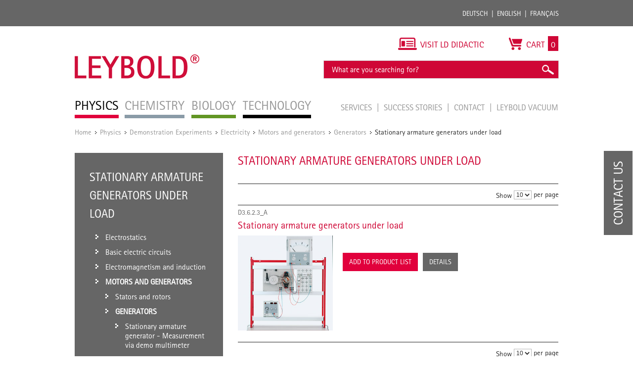

--- FILE ---
content_type: text/html; charset=UTF-8
request_url: https://www.leybold-shop.com/physics/demonstration-experiments-physics/electricity/motors-and-generators/generators/stationary-armature-generators-under-load.html
body_size: 15893
content:
<!DOCTYPE html PUBLIC "-//W3C//DTD XHTML 1.0 Strict//EN" "http://www.w3.org/TR/xhtml1/DTD/xhtml1-strict.dtd">
<html xmlns="http://www.w3.org/1999/xhtml" xml:lang="en" lang="en">
<head>
<meta http-equiv="Content-Type" content="text/html; charset=utf-8" />
<title>Stationary armature generators under load - Generators - Motors and generators - Electricity - Demonstration Experiments - Physics</title>
<meta name="description" content="" />
<meta name="keywords" content="" />
<meta name="robots" content="INDEX,FOLLOW" />
<meta name="viewport" content="width=device-width, initial-scale=1.0, maximum-scale=1.0, user-scalable=no" />
<link rel="icon" href="https://www.leybold-shop.com/skin/frontend/ld-didactic/default/favicon.ico" type="image/x-icon" />
<link rel="shortcut icon" href="https://www.leybold-shop.com/skin/frontend/ld-didactic/default/favicon.ico" type="image/x-icon" />
<link rel="stylesheet" media="print" href="https://www.leybold-shop.com/skin/frontend/ld-didactic/default/css/print.css">
<!--[if lt IE 7]>
<script type="text/javascript">
//<![CDATA[
    var BLANK_URL = 'https://www.leybold-shop.com/js/blank.html';
    var BLANK_IMG = 'https://www.leybold-shop.com/js/spacer.gif';
//]]>
</script>
<![endif]-->
<link rel="alternate" href="https://www.leybold-shop.de/physik/demonstrationsversuche-sek-i/elektrik/motor-und-generator/generator/innenpolgenerator-bei-belastung.html" hreflang="de"/>
<link rel="alternate" href="https://www.leybold-shop.com/physics/demonstration-experiments-physics/electricity/motors-and-generators/generators/stationary-armature-generators-under-load.html" hreflang="en"/>
<link rel="alternate" href="https://www.feedback-shop.co.uk/physics/demonstration-experiments-physics/electricity/motors-and-generators/generators/stationary-armature-generators-under-load.html" hreflang="en-gb"/>
<link rel="alternate" href="https://www.leybold-shop.at/physik/demonstrationsversuche-sek-i/elektrik/motor-und-generator/generator/innenpolgenerator-bei-belastung.html" hreflang="de-at"/>

<link rel="stylesheet" type="text/css" href="https://www.leybold-shop.com/media/css_secure/011dee41117084ede756c86e06396a32.css" media="all" />
<link rel="stylesheet" type="text/css" href="https://www.leybold-shop.com/media/css_secure/bd567a88c5938a2fe009f2f63c46a98c.css" media="print" />
<script type="text/javascript" src="https://www.leybold-shop.com/js/prototype/prototype.js"></script>
<script type="text/javascript" src="https://www.leybold-shop.com/js/lib/ccard.js"></script>
<script type="text/javascript" src="https://www.leybold-shop.com/js/prototype/validation.js"></script>
<script type="text/javascript" src="https://www.leybold-shop.com/js/scriptaculous/builder.js"></script>
<script type="text/javascript" src="https://www.leybold-shop.com/js/scriptaculous/effects.js"></script>
<script type="text/javascript" src="https://www.leybold-shop.com/js/scriptaculous/dragdrop.js"></script>
<script type="text/javascript" src="https://www.leybold-shop.com/js/scriptaculous/controls.js"></script>
<script type="text/javascript" src="https://www.leybold-shop.com/js/scriptaculous/slider.js"></script>
<script type="text/javascript" src="https://www.leybold-shop.com/js/varien/js.js"></script>
<script type="text/javascript" src="https://www.leybold-shop.com/js/varien/form.js"></script>
<script type="text/javascript" src="https://www.leybold-shop.com/js/varien/menu.js"></script>
<script type="text/javascript" src="https://www.leybold-shop.com/js/mage/translate.js"></script>
<script type="text/javascript" src="https://www.leybold-shop.com/js/mage/cookies.js"></script>
<script type="text/javascript" src="https://www.leybold-shop.com/js/mynav/jquery_pol.js"></script>
<script type="text/javascript" src="https://www.leybold-shop.com/js/mynav/script.js"></script>
<script type="text/javascript" src="https://www.leybold-shop.com/js/factfinder/jXHR.js"></script>
<script type="text/javascript" src="https://www.leybold-shop.com/js/factfinder/suggest.js"></script>
<script type="text/javascript" src="https://www.leybold-shop.com/skin/frontend/ld-didactic/default/js/jquery-1.10.2.js"></script>
<script type="text/javascript" src="https://www.leybold-shop.com/skin/frontend/ld-didactic/default/js/jquery.bxslider.min.js"></script>
<script type="text/javascript" src="https://www.leybold-shop.com/skin/frontend/ld-didactic/default/js/validation.js"></script>
<script type="text/javascript" src="https://www.leybold-shop.com/skin/frontend/ld-didactic/default/js/jquery.lightbox-2.6.min.js"></script>
<script type="text/javascript" src="https://www.leybold-shop.com/skin/frontend/base/default/js/jquery-ui.min.js"></script>
<script type="text/javascript" src="https://www.leybold-shop.com/skin/frontend/ld-didactic/default/js/scripts.js"></script>
<link rel="canonical" href="https://www.leybold-shop.com/physics/demonstration-experiments-physics/electricity/motors-and-generators/generators/stationary-armature-generators-under-load.html" />
<!--[if lt IE 8]>
<link rel="stylesheet" type="text/css" href="https://www.leybold-shop.com/media/css_secure/420e1834c313afdb0c4fcb7d86622633.css" media="all" />
<![endif]-->
<!--[if lt IE 7]>
<script type="text/javascript" src="https://www.leybold-shop.com/js/lib/ds-sleight.js"></script>
<script type="text/javascript" src="https://www.leybold-shop.com/skin/frontend/base/default/js/ie6.js"></script>
<![endif]-->

<script type="text/javascript">
    //<![CDATA[
    Mage.Cookies.path = '/';
    Mage.Cookies.domain = '.www.leybold-shop.com';
    Mage.Cookies.secure = true;
    //]]>
</script>

<script type="text/javascript">
//<![CDATA[
optionalZipCountries = ["IE","PA","HK","MO"];
//]]>
</script>
<script type="text/javascript" src="https://www.leybold-shop.com/skin/frontend/base/default/js/factfinder_onetouchslider/de.factfinder.asn.slider.OneTouchSlider.nocache.js"></script>
<script type="text/javascript">
    oneTouchSliderOnLoad = function() {
        document.fire("ffslider:init");
    }
</script><script type="text/javascript">//<![CDATA[
        var Translator = new Translate([]);
        //]]></script><!--855d1b147463fc1f5407246b8e565c05--></head>
<body class=" catalog-category-view categorypath-physics-demonstration-experiments-physics-electricity-motors-and-generators-generators-stationary-armature-generators-under-load-html category-stationary-armature-generators-under-load category-physics store_en">
<script type="text/javascript">


    
</script>
<div class="wrapper">
        <noscript>
        <div class="global-site-notice noscript">
            <div class="notice-inner">
                <p>
                    <strong>JavaScript seems to be disabled in your browser.</strong><br />
                    You must have JavaScript enabled in your browser to utilize the functionality of this website.                </p>
            </div>
        </div>
    </noscript>
	
<div class="top_bar-container">

	<div class="top_bar">

		<div class="login">
				<form class="left" id="form-validate" action="https://www.leybold-shop.com/customer/account/loginPost/" method="post" autocomplete="off">
		<input type="text" name="login[username]" id="mini-login" class="input input-text" placeholder="Customer ID / E-Mail" />
		<input type="password" name="login[password]" id="mini-password" class="input input-text" value="" placeholder="Password" />
		<input type="submit" class="button" name="anmelden" value="Login" />
	</form>
	<ul class="left">
		<li>
			<a title="Forgot password?" href="https://www.leybold-shop.com/customer/account/forgotpassword/" >Forgot password?</a>
		</li>
		<li class="last">
			<a title="Register" href="https://www.leybold-shop.com/customer/account/create/">Register</a>
		</li>
	</ul>
					</div>

		<div class="languages">
			<ul class="right">
				<li><a title="Deutsch" href="http://www.leybold-shop.de">Deutsch</a></li>
				<li><a title="English" href="http://www.leybold-shop.com">English</a></li>
				<li class="last"><a title="Français" href="https://www.leybold-shop.fr">Français</a></li>
			</ul>
		</div>

	</div>
</div>    <div class="page">
        <div class="header-container">
    <div class="header">
			<div class="left">
				          <div id='logo'>
						<a href="https://www.leybold-shop.com/" title="Leybold" class="leybold-logo">
							<img alt="LEYBOLD" src="https://www.leybold-shop.com/skin/frontend/ld-didactic/default/images/Leybold_Logo.jpg">
						</a>
					</div>
								<div class="nav-container">
    <ul id="nav">
        <li  class="level0 nav-1 first active level-top parent"><a href="https://www.leybold-shop.com/physics.html"  class="level-top" ><span>Physics</span></a><ul class="level0"><li  class="level1 nav-1-1 first parent"><a href="https://www.leybold-shop.com/physics/physics-equipment.html" ><span>Physics Equipment</span></a><ul class="level1"><li  class="level2 nav-1-1-1 first parent"><a href="https://www.leybold-shop.com/physics/physics-equipment/systems.html" ><span>Systems</span></a><ul class="level2"><li  class="level3 nav-1-1-1-1 first"><a href="https://www.leybold-shop.com/physics/physics-equipment/systems/cassy.html" ><span>CASSY</span></a></li><li  class="level3 nav-1-1-1-2 last"><a href="https://www.leybold-shop.com/physics/physics-equipment/systems/students-experiments.html" ><span>Students experiments</span></a></li></ul></li><li  class="level2 nav-1-1-2 parent"><a href="https://www.leybold-shop.com/physics/physics-equipment/mechanics.html" ><span>Mechanics</span></a><ul class="level2"><li  class="level3 nav-1-1-2-1 first"><a href="https://www.leybold-shop.com/physics/physics-equipment/mechanics/stand-material.html" ><span>Stand material</span></a></li><li  class="level3 nav-1-1-2-2"><a href="https://www.leybold-shop.com/physics/physics-equipment/mechanics/measuring-devices.html" ><span>Measuring devices</span></a></li><li  class="level3 nav-1-1-2-3"><a href="https://www.leybold-shop.com/physics/physics-equipment/mechanics/simple-machines.html" ><span>Simple machines</span></a></li><li  class="level3 nav-1-1-2-4"><a href="https://www.leybold-shop.com/physics/physics-equipment/mechanics/mechanics-on-the-adhesive-magnetic-board.html" ><span>Mechanics on the adhesive magnetic board</span></a></li><li  class="level3 nav-1-1-2-5"><a href="https://www.leybold-shop.com/physics/physics-equipment/mechanics/dynamics-and-kinematics.html" ><span>Dynamics and Kinematics</span></a></li><li  class="level3 nav-1-1-2-6"><a href="https://www.leybold-shop.com/physics/physics-equipment/mechanics/rotational-motion.html" ><span>Rotational motion</span></a></li><li  class="level3 nav-1-1-2-7"><a href="https://www.leybold-shop.com/physics/physics-equipment/mechanics/mechanical-oscillations.html" ><span>Mechanical oscillations</span></a></li><li  class="level3 nav-1-1-2-8"><a href="https://www.leybold-shop.com/physics/physics-equipment/mechanics/mechanical-waves.html" ><span>Mechanical waves</span></a></li><li  class="level3 nav-1-1-2-9"><a href="https://www.leybold-shop.com/physics/physics-equipment/mechanics/acoustics.html" ><span>Acoustics</span></a></li><li  class="level3 nav-1-1-2-10"><a href="https://www.leybold-shop.com/physics/physics-equipment/mechanics/mechanics-of-liquids.html" ><span>Mechanics of liquids</span></a></li><li  class="level3 nav-1-1-2-11"><a href="https://www.leybold-shop.com/physics/physics-equipment/mechanics/mechanics-of-gases.html" ><span>Mechanics of gases</span></a></li><li  class="level3 nav-1-1-2-12"><a href="https://www.leybold-shop.com/physics/physics-equipment/mechanics/vacuum.html" ><span>Vacuum</span></a></li><li  class="level3 nav-1-1-2-13"><a href="https://www.leybold-shop.com/physics/physics-equipment/mechanics/aerodynamics.html" ><span>Aerodynamics</span></a></li><li  class="level3 nav-1-1-2-14 last"><a href="https://www.leybold-shop.com/physics/physics-equipment/mechanics/manuals.html" ><span>Manuals</span></a></li></ul></li><li  class="level2 nav-1-1-3 parent"><a href="https://www.leybold-shop.com/physics/physics-equipment/heat.html" ><span>Heat</span></a><ul class="level2"><li  class="level3 nav-1-1-3-1 first"><a href="https://www.leybold-shop.com/physics/physics-equipment/heat/heaters.html" ><span>Heaters</span></a></li><li  class="level3 nav-1-1-3-2"><a href="https://www.leybold-shop.com/physics/physics-equipment/heat/temperature-measurement.html" ><span>Temperature measurement</span></a></li><li  class="level3 nav-1-1-3-3"><a href="https://www.leybold-shop.com/physics/physics-equipment/heat/themal-expansion-of-bodies-and-liquids.html" ><span>Themal expansion of bodies and liquids</span></a></li><li  class="level3 nav-1-1-3-4"><a href="https://www.leybold-shop.com/physics/physics-equipment/heat/calorimetry.html" ><span>Calorimetry</span></a></li><li  class="level3 nav-1-1-3-5"><a href="https://www.leybold-shop.com/physics/physics-equipment/heat/thermal-behavior-of-gases.html" ><span>Thermal behavior of gases</span></a></li><li  class="level3 nav-1-1-3-6"><a href="https://www.leybold-shop.com/physics/physics-equipment/heat/aggregat-states-and-phase-transitions.html" ><span>Aggregat states and phase transitions</span></a></li><li  class="level3 nav-1-1-3-7"><a href="https://www.leybold-shop.com/physics/physics-equipment/heat/heat-transfer.html" ><span>Heat transfer</span></a></li><li  class="level3 nav-1-1-3-8"><a href="https://www.leybold-shop.com/physics/physics-equipment/heat/heat-and-work.html" ><span>Heat and work</span></a></li><li  class="level3 nav-1-1-3-9"><a href="https://www.leybold-shop.com/physics/physics-equipment/heat/meteorology.html" ><span>Meteorology</span></a></li><li  class="level3 nav-1-1-3-10"><a href="https://www.leybold-shop.com/physics/physics-equipment/heat/problems-of-climate.html" ><span>Problems of climate</span></a></li><li  class="level3 nav-1-1-3-11 last"><a href="https://www.leybold-shop.com/physics/physics-equipment/heat/manuals.html" ><span>Manuals</span></a></li></ul></li><li  class="level2 nav-1-1-4 parent"><a href="https://www.leybold-shop.com/physics/physics-equipment/electricity-electronics.html" ><span>Electricity/Electronics</span></a><ul class="level2"><li  class="level3 nav-1-1-4-1 first"><a href="https://www.leybold-shop.com/physics/physics-equipment/electricity-electronics/electrical-power-supply-units.html" ><span>Electrical power supply units</span></a></li><li  class="level3 nav-1-1-4-2"><a href="https://www.leybold-shop.com/physics/physics-equipment/electricity-electronics/electrical-measuring-instruments.html" ><span>Electrical measuring instruments</span></a></li><li  class="level3 nav-1-1-4-3"><a href="https://www.leybold-shop.com/physics/physics-equipment/electricity-electronics/electricity-and-electronics-accessories.html" ><span>Electricity and electronics accessories</span></a></li><li  class="level3 nav-1-1-4-4"><a href="https://www.leybold-shop.com/physics/physics-equipment/electricity-electronics/electrostatics.html" ><span>Electrostatics</span></a></li><li  class="level3 nav-1-1-4-5"><a href="https://www.leybold-shop.com/physics/physics-equipment/electricity-electronics/electrical-conductivity.html" ><span>Electrical conductivity</span></a></li><li  class="level3 nav-1-1-4-6"><a href="https://www.leybold-shop.com/physics/physics-equipment/electricity-electronics/magnetostatics.html" ><span>Magnetostatics</span></a></li><li  class="level3 nav-1-1-4-7"><a href="https://www.leybold-shop.com/physics/physics-equipment/electricity-electronics/electromagnetism-and-induction.html" ><span>Electromagnetism and induction</span></a></li><li  class="level3 nav-1-1-4-8"><a href="https://www.leybold-shop.com/physics/physics-equipment/electricity-electronics/electrical-machine-teaching-models-elm.html" ><span>Electrical machine teaching models (ELM)</span></a></li><li  class="level3 nav-1-1-4-9"><a href="https://www.leybold-shop.com/physics/physics-equipment/electricity-electronics/electricity-electronics-bst.html" ><span>Electricity/electronics (BST)</span></a></li><li  class="level3 nav-1-1-4-10"><a href="https://www.leybold-shop.com/physics/physics-equipment/electricity-electronics/electricity-electronics-ste.html" ><span>Electricity/electronics (STE)</span></a></li><li  class="level3 nav-1-1-4-11"><a href="https://www.leybold-shop.com/physics/physics-equipment/electricity-electronics/digital-technology.html" ><span>Digital technology</span></a></li><li  class="level3 nav-1-1-4-12"><a href="https://www.leybold-shop.com/physics/physics-equipment/electricity-electronics/electromagnetic-oscillations-and-waves.html" ><span>Electromagnetic oscillations and waves</span></a></li><li  class="level3 nav-1-1-4-13"><a href="https://www.leybold-shop.com/physics/physics-equipment/electricity-electronics/electroacoustics.html" ><span>Electroacoustics</span></a></li><li  class="level3 nav-1-1-4-14"><a href="https://www.leybold-shop.com/physics/physics-equipment/electricity-electronics/thermoelectricity.html" ><span>Thermoelectricity</span></a></li><li  class="level3 nav-1-1-4-15 last"><a href="https://www.leybold-shop.com/physics/physics-equipment/electricity-electronics/manuals.html" ><span>Manuals</span></a></li></ul></li><li  class="level2 nav-1-1-5 parent"><a href="https://www.leybold-shop.com/physics/physics-equipment/optics.html" ><span>Optics</span></a><ul class="level2"><li  class="level3 nav-1-1-5-1 first"><a href="https://www.leybold-shop.com/physics/physics-equipment/optics/geometrical-optics.html" ><span>Geometrical optics</span></a></li><li  class="level3 nav-1-1-5-2"><a href="https://www.leybold-shop.com/physics/physics-equipment/optics/optical-benches-and-accessories.html" ><span>Optical benches and accessories</span></a></li><li  class="level3 nav-1-1-5-3"><a href="https://www.leybold-shop.com/physics/physics-equipment/optics/light-sources-and-accessories.html" ><span>Light sources and accessories</span></a></li><li  class="level3 nav-1-1-5-4"><a href="https://www.leybold-shop.com/physics/physics-equipment/optics/optical-components.html" ><span>Optical components</span></a></li><li  class="level3 nav-1-1-5-5"><a href="https://www.leybold-shop.com/physics/physics-equipment/optics/wave-optics.html" ><span>Wave optics</span></a></li><li  class="level3 nav-1-1-5-6"><a href="https://www.leybold-shop.com/physics/physics-equipment/optics/interferometry-and-holography.html" ><span>Interferometry and holography</span></a></li><li  class="level3 nav-1-1-5-7"><a href="https://www.leybold-shop.com/physics/physics-equipment/optics/spectroscopy.html" ><span>Spectroscopy</span></a></li><li  class="level3 nav-1-1-5-8"><a href="https://www.leybold-shop.com/physics/physics-equipment/optics/velocity-of-light.html" ><span>Velocity of light</span></a></li><li  class="level3 nav-1-1-5-9"><a href="https://www.leybold-shop.com/physics/physics-equipment/optics/electro-optic-and-magneto-optic-effects.html" ><span>Electro-optic and magneto-optic effects</span></a></li><li  class="level3 nav-1-1-5-10"><a href="https://www.leybold-shop.com/physics/physics-equipment/optics/laser-optics.html" ><span>Laser optics</span></a></li><li  class="level3 nav-1-1-5-11 last"><a href="https://www.leybold-shop.com/physics/physics-equipment/optics/manuals.html" ><span>Manuals</span></a></li></ul></li><li  class="level2 nav-1-1-6 parent"><a href="https://www.leybold-shop.com/physics/physics-equipment/atomic-and-nuclear-physics.html" ><span>Atomic and nuclear physics</span></a><ul class="level2"><li  class="level3 nav-1-1-6-1 first"><a href="https://www.leybold-shop.com/physics/physics-equipment/atomic-and-nuclear-physics/fundamentals.html" ><span>Fundamentals</span></a></li><li  class="level3 nav-1-1-6-2"><a href="https://www.leybold-shop.com/physics/physics-equipment/atomic-and-nuclear-physics/physics-of-the-electron.html" ><span>Physics of the electron</span></a></li><li  class="level3 nav-1-1-6-3"><a href="https://www.leybold-shop.com/physics/physics-equipment/atomic-and-nuclear-physics/franck-hertz-experiments.html" ><span>Franck-Hertz experiments</span></a></li><li  class="level3 nav-1-1-6-4"><a href="https://www.leybold-shop.com/physics/physics-equipment/atomic-and-nuclear-physics/electron-spin-resonance.html" ><span>Electron spin resonance</span></a></li><li  class="level3 nav-1-1-6-5"><a href="https://www.leybold-shop.com/physics/physics-equipment/atomic-and-nuclear-physics/nuclear-magnetic-resonance-nmr.html" ><span>Nuclear magnetic resonance - NMR</span></a></li><li  class="level3 nav-1-1-6-6"><a href="https://www.leybold-shop.com/physics/physics-equipment/atomic-and-nuclear-physics/zeeman-effect.html" ><span>Zeeman effect</span></a></li><li  class="level3 nav-1-1-6-7"><a href="https://www.leybold-shop.com/physics/physics-equipment/atomic-and-nuclear-physics/x-ray-apparatus.html" ><span>X-ray apparatus</span></a></li><li  class="level3 nav-1-1-6-8"><a href="https://www.leybold-shop.com/physics/physics-equipment/atomic-and-nuclear-physics/sensors-for-alpha-beta-gamma-and-x-rays.html" ><span>Sensors for &alpha;-, &beta;-, &gamma;- and X-rays</span></a></li><li  class="level3 nav-1-1-6-9"><a href="https://www.leybold-shop.com/physics/physics-equipment/atomic-and-nuclear-physics/radioactivity.html" ><span>Radioactivity</span></a></li><li  class="level3 nav-1-1-6-10"><a href="https://www.leybold-shop.com/physics/physics-equipment/atomic-and-nuclear-physics/energy-analysis.html" ><span>Energy analysis</span></a></li><li  class="level3 nav-1-1-6-11 last"><a href="https://www.leybold-shop.com/physics/physics-equipment/atomic-and-nuclear-physics/manuals.html" ><span>Manuals</span></a></li></ul></li><li  class="level2 nav-1-1-7 parent"><a href="https://www.leybold-shop.com/physics/physics-equipment/solid-state-physics.html" ><span>Solid-state physics</span></a><ul class="level2"><li  class="level3 nav-1-1-7-1 first"><a href="https://www.leybold-shop.com/physics/physics-equipment/solid-state-physics/structure-of-crystals.html" ><span>Structure of crystals</span></a></li><li  class="level3 nav-1-1-7-2"><a href="https://www.leybold-shop.com/physics/physics-equipment/solid-state-physics/conduction-phenomena.html" ><span>Conduction phenomena</span></a></li><li  class="level3 nav-1-1-7-3 last"><a href="https://www.leybold-shop.com/physics/physics-equipment/solid-state-physics/manuals.html" ><span>Manuals</span></a></li></ul></li><li  class="level2 nav-1-1-8 last parent"><a href="https://www.leybold-shop.com/physics/physics-equipment/auxiliary-equipment.html" ><span>Auxiliary equipment</span></a><ul class="level2"><li  class="level3 nav-1-1-8-1 first"><a href="https://www.leybold-shop.com/physics/physics-equipment/auxiliary-equipment/erlenmeyer-flasks.html" ><span>Erlenmeyer flasks</span></a></li><li  class="level3 nav-1-1-8-2"><a href="https://www.leybold-shop.com/physics/physics-equipment/auxiliary-equipment/beakers.html" ><span>Beakers</span></a></li><li  class="level3 nav-1-1-8-3"><a href="https://www.leybold-shop.com/physics/physics-equipment/auxiliary-equipment/volumetric-flasks-pycnometers.html" ><span>Volumetric flasks, Pycnometers</span></a></li><li  class="level3 nav-1-1-8-4"><a href="https://www.leybold-shop.com/physics/physics-equipment/auxiliary-equipment/funnels.html" ><span>Funnels</span></a></li><li  class="level3 nav-1-1-8-5"><a href="https://www.leybold-shop.com/physics/physics-equipment/auxiliary-equipment/self-supporting-cylinders.html" ><span>Self-supporting cylinders</span></a></li><li  class="level3 nav-1-1-8-6"><a href="https://www.leybold-shop.com/physics/physics-equipment/auxiliary-equipment/graduated-pipettes.html" ><span>Graduated pipettes</span></a></li><li  class="level3 nav-1-1-8-7"><a href="https://www.leybold-shop.com/physics/physics-equipment/auxiliary-equipment/graduated-cylinders-measuring-beakers.html" ><span>Graduated cylinders/measuring beakers</span></a></li><li  class="level3 nav-1-1-8-8"><a href="https://www.leybold-shop.com/physics/physics-equipment/auxiliary-equipment/glass-tubes-glass-rods.html" ><span>Glass tubes, glass rods</span></a></li><li  class="level3 nav-1-1-8-9"><a href="https://www.leybold-shop.com/physics/physics-equipment/auxiliary-equipment/adapter.html" ><span>Adapter</span></a></li><li  class="level3 nav-1-1-8-10"><a href="https://www.leybold-shop.com/physics/physics-equipment/auxiliary-equipment/test-tubes-and-racks.html" ><span>Test tubes and racks</span></a></li><li  class="level3 nav-1-1-8-11"><a href="https://www.leybold-shop.com/physics/physics-equipment/auxiliary-equipment/ruber-stoppers-and-accessories.html" ><span>Ruber stoppers and accessories</span></a></li><li  class="level3 nav-1-1-8-12"><a href="https://www.leybold-shop.com/physics/physics-equipment/auxiliary-equipment/tubing-and-accessories.html" ><span>Tubing and accessories</span></a></li><li  class="level3 nav-1-1-8-13"><a href="https://www.leybold-shop.com/physics/physics-equipment/auxiliary-equipment/screw-caps-and-accessories.html" ><span>Screw caps and accessories</span></a></li><li  class="level3 nav-1-1-8-14"><a href="https://www.leybold-shop.com/physics/physics-equipment/auxiliary-equipment/stopcock-glass.html" ><span>Stopcock, glass</span></a></li><li  class="level3 nav-1-1-8-15"><a href="https://www.leybold-shop.com/physics/physics-equipment/auxiliary-equipment/brushes.html" ><span>Brushes</span></a></li><li  class="level3 nav-1-1-8-16"><a href="https://www.leybold-shop.com/physics/physics-equipment/auxiliary-equipment/spatulas-and-tweezers.html" ><span>Spatulas and tweezers</span></a></li><li  class="level3 nav-1-1-8-17"><a href="https://www.leybold-shop.com/physics/physics-equipment/auxiliary-equipment/glass-working.html" ><span>Glass working</span></a></li><li  class="level3 nav-1-1-8-18"><a href="https://www.leybold-shop.com/physics/physics-equipment/auxiliary-equipment/tools.html" ><span>Tools</span></a></li><li  class="level3 nav-1-1-8-19"><a href="https://www.leybold-shop.com/physics/physics-equipment/auxiliary-equipment/laboratory-gases-and-accessories.html" ><span>Laboratory gases and accessories</span></a></li><li  class="level3 nav-1-1-8-20"><a href="https://www.leybold-shop.com/physics/physics-equipment/auxiliary-equipment/storage.html" ><span>Storage</span></a></li><li  class="level3 nav-1-1-8-21 last"><a href="https://www.leybold-shop.com/physics/physics-equipment/auxiliary-equipment/projectors.html" ><span>Projectors</span></a></li></ul></li></ul></li><li  class="level1 nav-1-2 parent"><a href="https://www.leybold-shop.com/physics/physics-experiments.html" ><span>Physics Experiments</span></a><ul class="level1"><li  class="level2 nav-1-2-1 first parent"><a href="https://www.leybold-shop.com/physics/physics-experiments/mechanics.html" ><span>Mechanics</span></a><ul class="level2"><li  class="level3 nav-1-2-1-1 first"><a href="https://www.leybold-shop.com/physics/physics-experiments/mechanics/measuring-methods.html" ><span>Measuring methods</span></a></li><li  class="level3 nav-1-2-1-2"><a href="https://www.leybold-shop.com/physics/physics-experiments/mechanics/forces.html" ><span>Forces</span></a></li><li  class="level3 nav-1-2-1-3"><a href="https://www.leybold-shop.com/physics/physics-experiments/mechanics/translational-motions-of-a-mass-point.html" ><span>Translational motions of a mass point</span></a></li><li  class="level3 nav-1-2-1-4"><a href="https://www.leybold-shop.com/physics/physics-experiments/mechanics/rotational-motions-of-a-rigid-body.html" ><span>Rotational motions of a rigid body</span></a></li><li  class="level3 nav-1-2-1-5"><a href="https://www.leybold-shop.com/physics/physics-experiments/mechanics/oscillations.html" ><span>Oscillations</span></a></li><li  class="level3 nav-1-2-1-6"><a href="https://www.leybold-shop.com/physics/physics-experiments/mechanics/wave-mechanics.html" ><span>Wave mechanics</span></a></li><li  class="level3 nav-1-2-1-7"><a href="https://www.leybold-shop.com/physics/physics-experiments/mechanics/acoustics.html" ><span>Acoustics</span></a></li><li  class="level3 nav-1-2-1-8 last"><a href="https://www.leybold-shop.com/physics/physics-experiments/mechanics/aero-and-hydrodynamics.html" ><span>Aero- and hydrodynamics</span></a></li></ul></li><li  class="level2 nav-1-2-2 parent"><a href="https://www.leybold-shop.com/physics/physics-experiments/heat.html" ><span>Heat</span></a><ul class="level2"><li  class="level3 nav-1-2-2-1 first"><a href="https://www.leybold-shop.com/physics/physics-experiments/heat/thermal-expansion.html" ><span>Thermal expansion</span></a></li><li  class="level3 nav-1-2-2-2"><a href="https://www.leybold-shop.com/physics/physics-experiments/heat/heat-transfer.html" ><span>Heat transfer</span></a></li><li  class="level3 nav-1-2-2-3"><a href="https://www.leybold-shop.com/physics/physics-experiments/heat/heat-as-a-form-of-energy.html" ><span>Heat as a form of energy</span></a></li><li  class="level3 nav-1-2-2-4"><a href="https://www.leybold-shop.com/physics/physics-experiments/heat/phase-transitions.html" ><span>Phase transitions</span></a></li><li  class="level3 nav-1-2-2-5"><a href="https://www.leybold-shop.com/physics/physics-experiments/heat/kinetic-theory-of-gases.html" ><span>Kinetic theory of gases</span></a></li><li  class="level3 nav-1-2-2-6 last"><a href="https://www.leybold-shop.com/physics/physics-experiments/heat/thermodynamic-cycle.html" ><span>Thermodynamic cycle</span></a></li></ul></li><li  class="level2 nav-1-2-3 parent"><a href="https://www.leybold-shop.com/physics/physics-experiments/electricity.html" ><span>Electricity</span></a><ul class="level2"><li  class="level3 nav-1-2-3-1 first"><a href="https://www.leybold-shop.com/physics/physics-experiments/electricity/electrostatics.html" ><span>Electrostatics</span></a></li><li  class="level3 nav-1-2-3-2"><a href="https://www.leybold-shop.com/physics/physics-experiments/electricity/fundamentals-of-electricity.html" ><span>Fundamentals of electricity</span></a></li><li  class="level3 nav-1-2-3-3"><a href="https://www.leybold-shop.com/physics/physics-experiments/electricity/magnetostatics.html" ><span>Magnetostatics</span></a></li><li  class="level3 nav-1-2-3-4"><a href="https://www.leybold-shop.com/physics/physics-experiments/electricity/electromagnetic-induction.html" ><span>Electromagnetic induction</span></a></li><li  class="level3 nav-1-2-3-5"><a href="https://www.leybold-shop.com/physics/physics-experiments/electricity/electrical-machines.html" ><span>Electrical machines</span></a></li><li  class="level3 nav-1-2-3-6"><a href="https://www.leybold-shop.com/physics/physics-experiments/electricity/dc-and-ac-circuits.html" ><span>DC and AC circuits</span></a></li><li  class="level3 nav-1-2-3-7"><a href="https://www.leybold-shop.com/physics/physics-experiments/electricity/electromagnetic-oscillations-and-waves.html" ><span>Electromagnetic oscillations and waves</span></a></li><li  class="level3 nav-1-2-3-8"><a href="https://www.leybold-shop.com/physics/physics-experiments/electricity/free-charge-carriers-in-a-vacuum.html" ><span>Free charge carriers in a vacuum</span></a></li><li  class="level3 nav-1-2-3-9 last"><a href="https://www.leybold-shop.com/physics/physics-experiments/electricity/electrical-conduction-in-gases.html" ><span>Electrical conduction in gases</span></a></li></ul></li><li  class="level2 nav-1-2-4 parent"><a href="https://www.leybold-shop.com/physics/physics-experiments/electronics.html" ><span>Electronics</span></a><ul class="level2"><li  class="level3 nav-1-2-4-1 first"><a href="https://www.leybold-shop.com/physics/physics-experiments/electronics/components-and-basic-circuits.html" ><span>Components and basic circuits</span></a></li><li  class="level3 nav-1-2-4-2 last"><a href="https://www.leybold-shop.com/physics/physics-experiments/electronics/digital-electronics.html" ><span>Digital electronics</span></a></li></ul></li><li  class="level2 nav-1-2-5 parent"><a href="https://www.leybold-shop.com/physics/physics-experiments/optics.html" ><span>Optics</span></a><ul class="level2"><li  class="level3 nav-1-2-5-1 first"><a href="https://www.leybold-shop.com/physics/physics-experiments/optics/geometrical-optics.html" ><span>Geometrical optics</span></a></li><li  class="level3 nav-1-2-5-2"><a href="https://www.leybold-shop.com/physics/physics-experiments/optics/dispersion-and-chromatics.html" ><span>Dispersion and chromatics</span></a></li><li  class="level3 nav-1-2-5-3"><a href="https://www.leybold-shop.com/physics/physics-experiments/optics/wave-optics.html" ><span>Wave optics</span></a></li><li  class="level3 nav-1-2-5-4"><a href="https://www.leybold-shop.com/physics/physics-experiments/optics/polarization.html" ><span>Polarization</span></a></li><li  class="level3 nav-1-2-5-5"><a href="https://www.leybold-shop.com/physics/physics-experiments/optics/light-intensity.html" ><span>Light intensity</span></a></li><li  class="level3 nav-1-2-5-6"><a href="https://www.leybold-shop.com/physics/physics-experiments/optics/velocity-of-light.html" ><span>Velocity of light</span></a></li><li  class="level3 nav-1-2-5-7"><a href="https://www.leybold-shop.com/physics/physics-experiments/optics/spectrometer.html" ><span>Spectrometer</span></a></li><li  class="level3 nav-1-2-5-8 last"><a href="https://www.leybold-shop.com/physics/physics-experiments/optics/photonics.html" ><span>Photonics</span></a></li></ul></li><li  class="level2 nav-1-2-6 parent"><a href="https://www.leybold-shop.com/physics/physics-experiments/atomic-and-nuclear-physics.html" ><span>Atomic and nuclear physics</span></a><ul class="level2"><li  class="level3 nav-1-2-6-1 first"><a href="https://www.leybold-shop.com/physics/physics-experiments/atomic-and-nuclear-physics/introductory-experiments.html" ><span>Introductory experiments</span></a></li><li  class="level3 nav-1-2-6-2"><a href="https://www.leybold-shop.com/physics/physics-experiments/atomic-and-nuclear-physics/atomic-shell.html" ><span>Atomic shell</span></a></li><li  class="level3 nav-1-2-6-3"><a href="https://www.leybold-shop.com/physics/physics-experiments/atomic-and-nuclear-physics/x-ray-physics.html" ><span>X-ray physics</span></a></li><li  class="level3 nav-1-2-6-4"><a href="https://www.leybold-shop.com/physics/physics-experiments/atomic-and-nuclear-physics/radioactivity.html" ><span>Radioactivity</span></a></li><li  class="level3 nav-1-2-6-5"><a href="https://www.leybold-shop.com/physics/physics-experiments/atomic-and-nuclear-physics/nuclear-physics.html" ><span>Nuclear physics</span></a></li><li  class="level3 nav-1-2-6-6 last"><a href="https://www.leybold-shop.com/physics/physics-experiments/atomic-and-nuclear-physics/quantum-physics.html" ><span>Quantum physics</span></a></li></ul></li><li  class="level2 nav-1-2-7 last parent"><a href="https://www.leybold-shop.com/physics/physics-experiments/solid-state-physics.html" ><span>Solid-state physics</span></a><ul class="level2"><li  class="level3 nav-1-2-7-1 first"><a href="https://www.leybold-shop.com/physics/physics-experiments/solid-state-physics/properties-of-crystals.html" ><span>Properties of crystals</span></a></li><li  class="level3 nav-1-2-7-2"><a href="https://www.leybold-shop.com/physics/physics-experiments/solid-state-physics/conduction-phenomena.html" ><span>Conduction phenomena</span></a></li><li  class="level3 nav-1-2-7-3"><a href="https://www.leybold-shop.com/physics/physics-experiments/solid-state-physics/magnetism.html" ><span>Magnetism</span></a></li><li  class="level3 nav-1-2-7-4 last"><a href="https://www.leybold-shop.com/physics/physics-experiments/solid-state-physics/applied-solid-state-physics.html" ><span>Applied solid-state physics</span></a></li></ul></li></ul></li><li  class="level1 nav-1-3 active parent"><a href="https://www.leybold-shop.com/physics/demonstration-experiments-physics.html" ><span>Demonstration Experiments</span></a><ul class="level1"><li  class="level2 nav-1-3-1 first parent"><a href="https://www.leybold-shop.com/physics/demonstration-experiments-physics/mechanics.html" ><span>Mechanics</span></a><ul class="level2"><li  class="level3 nav-1-3-1-1 first"><a href="https://www.leybold-shop.com/physics/demonstration-experiments-physics/mechanics/common-properties-of-bodies.html" ><span>Common properties of bodies</span></a></li><li  class="level3 nav-1-3-1-2"><a href="https://www.leybold-shop.com/physics/demonstration-experiments-physics/mechanics/forces-and-work.html" ><span>Forces and Work</span></a></li><li  class="level3 nav-1-3-1-3"><a href="https://www.leybold-shop.com/physics/demonstration-experiments-physics/mechanics/motion.html" ><span>Motion</span></a></li><li  class="level3 nav-1-3-1-4"><a href="https://www.leybold-shop.com/physics/demonstration-experiments-physics/mechanics/mechanical-oscillations-and-waves.html" ><span>Mechanical oscillations and waves</span></a></li><li  class="level3 nav-1-3-1-5"><a href="https://www.leybold-shop.com/physics/demonstration-experiments-physics/mechanics/acoustics.html" ><span>Acoustics</span></a></li><li  class="level3 nav-1-3-1-6"><a href="https://www.leybold-shop.com/physics/demonstration-experiments-physics/mechanics/structure-of-substances-and-particles.html" ><span>Structure of substances and particles</span></a></li><li  class="level3 nav-1-3-1-7 last"><a href="https://www.leybold-shop.com/physics/demonstration-experiments-physics/mechanics/mechanics-of-liquids-and-gases.html" ><span>Mechanics of liquids and gases</span></a></li></ul></li><li  class="level2 nav-1-3-2 parent"><a href="https://www.leybold-shop.com/physics/demonstration-experiments-physics/heat.html" ><span>Heat</span></a><ul class="level2"><li  class="level3 nav-1-3-2-1 first"><a href="https://www.leybold-shop.com/physics/demonstration-experiments-physics/heat/thermal-behaviour-of-bodies.html" ><span>Thermal behaviour of bodies</span></a></li><li  class="level3 nav-1-3-2-2"><a href="https://www.leybold-shop.com/physics/demonstration-experiments-physics/heat/thermal-energy.html" ><span>Thermal energy</span></a></li><li  class="level3 nav-1-3-2-3"><a href="https://www.leybold-shop.com/physics/demonstration-experiments-physics/heat/heat-transfer.html" ><span>Heat transfer</span></a></li><li  class="level3 nav-1-3-2-4"><a href="https://www.leybold-shop.com/physics/demonstration-experiments-physics/heat/changes-of-the-state-of-aggregation.html" ><span>Changes of the state of aggregation</span></a></li><li  class="level3 nav-1-3-2-5 last"><a href="https://www.leybold-shop.com/physics/demonstration-experiments-physics/heat/conservation-of-energy.html" ><span>Conservation of energy</span></a></li></ul></li><li  class="level2 nav-1-3-3 active parent"><a href="https://www.leybold-shop.com/physics/demonstration-experiments-physics/electricity.html" ><span>Electricity</span></a><ul class="level2"><li  class="level3 nav-1-3-3-1 first"><a href="https://www.leybold-shop.com/physics/demonstration-experiments-physics/electricity/electrostatics.html" ><span>Electrostatics</span></a></li><li  class="level3 nav-1-3-3-2"><a href="https://www.leybold-shop.com/physics/demonstration-experiments-physics/electricity/basic-electric-circuits.html" ><span>Basic electric circuits</span></a></li><li  class="level3 nav-1-3-3-3"><a href="https://www.leybold-shop.com/physics/demonstration-experiments-physics/electricity/electromagnetism-and-induction.html" ><span>Electromagnetism and induction</span></a></li><li  class="level3 nav-1-3-3-4 active"><a href="https://www.leybold-shop.com/physics/demonstration-experiments-physics/electricity/motors-and-generators.html" ><span>Motors and generators</span></a></li><li  class="level3 nav-1-3-3-5"><a href="https://www.leybold-shop.com/physics/demonstration-experiments-physics/electricity/electrical-safety-in-the-household.html" ><span>Electrical safety in the household</span></a></li><li  class="level3 nav-1-3-3-6 last"><a href="https://www.leybold-shop.com/physics/demonstration-experiments-physics/electricity/phenomena-of-electrical-conduction.html" ><span>Phenomena of electrical conduction</span></a></li></ul></li><li  class="level2 nav-1-3-4 parent"><a href="https://www.leybold-shop.com/physics/demonstration-experiments-physics/electronics.html" ><span>Electronics</span></a><ul class="level2"><li  class="level3 nav-1-3-4-1 first last"><a href="https://www.leybold-shop.com/physics/demonstration-experiments-physics/electronics/basic-electronic-circuits.html" ><span>Basic electronic circuits </span></a></li></ul></li><li  class="level2 nav-1-3-5 parent"><a href="https://www.leybold-shop.com/physics/demonstration-experiments-physics/optics.html" ><span>Optics</span></a><ul class="level2"><li  class="level3 nav-1-3-5-1 first"><a href="https://www.leybold-shop.com/physics/demonstration-experiments-physics/optics/sources-and-propagation-of-light.html" ><span>Sources and propagation of light</span></a></li><li  class="level3 nav-1-3-5-2"><a href="https://www.leybold-shop.com/physics/demonstration-experiments-physics/optics/formation-of-images-by-lenses-and-mirrors.html" ><span>Formation of images by lenses and mirrors</span></a></li><li  class="level3 nav-1-3-5-3"><a href="https://www.leybold-shop.com/physics/demonstration-experiments-physics/optics/optical-instruments.html" ><span>Optical instruments</span></a></li><li  class="level3 nav-1-3-5-4 last"><a href="https://www.leybold-shop.com/physics/demonstration-experiments-physics/optics/light-and-colour.html" ><span>Light and colour </span></a></li></ul></li><li  class="level2 nav-1-3-6 last parent"><a href="https://www.leybold-shop.com/physics/demonstration-experiments-physics/radioactivity.html" ><span>Radioactivity</span></a><ul class="level2"><li  class="level3 nav-1-3-6-1 first last"><a href="https://www.leybold-shop.com/physics/demonstration-experiments-physics/radioactivity/detection-and-properties-of-radioactive-radiation.html" ><span>Detection and properties of radioactive radiation </span></a></li></ul></li></ul></li><li  class="level1 nav-1-4 parent"><a href="https://www.leybold-shop.com/physics/basic-science-kits-physics.html" ><span>Basic Science Kits</span></a><ul class="level1"><li  class="level2 nav-1-4-1 first parent"><a href="https://www.leybold-shop.com/physics/basic-science-kits-physics/basic-science-kits-natural-sciences.html" ><span>Basic Science Kits Natural Sciences</span></a><ul class="level2"><li  class="level3 nav-1-4-1-1 first"><a href="https://www.leybold-shop.com/physics/basic-science-kits-physics/basic-science-kits-natural-sciences/perception-with-all-senses.html" ><span>Perception with all senses</span></a></li><li  class="level3 nav-1-4-1-2"><a href="https://www.leybold-shop.com/physics/basic-science-kits-physics/basic-science-kits-natural-sciences/journey-to-the-world-of-the-small.html" ><span>Journey to the world of the small</span></a></li><li  class="level3 nav-1-4-1-3"><a href="https://www.leybold-shop.com/physics/basic-science-kits-physics/basic-science-kits-natural-sciences/sun-earth-moon-and-heat.html" ><span>Sun, earth, moon and heat</span></a></li><li  class="level3 nav-1-4-1-4"><a href="https://www.leybold-shop.com/physics/basic-science-kits-physics/basic-science-kits-natural-sciences/my-body-my-health.html" ><span>My body, my health</span></a></li><li  class="level3 nav-1-4-1-5"><a href="https://www.leybold-shop.com/physics/basic-science-kits-physics/basic-science-kits-natural-sciences/everyday-substances-and-devices.html" ><span>Everyday substances and devices</span></a></li><li  class="level3 nav-1-4-1-6 last"><a href="https://www.leybold-shop.com/physics/basic-science-kits-physics/basic-science-kits-natural-sciences/soil-water-and-air.html" ><span>Soil, water and air</span></a></li></ul></li><li  class="level2 nav-1-4-2"><a href="https://www.leybold-shop.com/physics/basic-science-kits-physics/mechanics.html" ><span>Mechanics</span></a></li><li  class="level2 nav-1-4-3"><a href="https://www.leybold-shop.com/physics/basic-science-kits-physics/hydrostatic-heat.html" ><span>Hydrostatic / Heat</span></a></li><li  class="level2 nav-1-4-4"><a href="https://www.leybold-shop.com/physics/basic-science-kits-physics/electricity.html" ><span>Electricity</span></a></li><li  class="level2 nav-1-4-5 last"><a href="https://www.leybold-shop.com/physics/basic-science-kits-physics/optics.html" ><span>Optics</span></a></li></ul></li><li  class="level1 nav-1-5 parent"><a href="https://www.leybold-shop.com/physics/advanced-student-experiments.html" ><span>Advanced Student Experiments</span></a><ul class="level1"><li  class="level2 nav-1-5-1 first parent"><a href="https://www.leybold-shop.com/physics/advanced-student-experiments/mechanics.html" ><span>Mechanics</span></a><ul class="level2"><li  class="level3 nav-1-5-1-1 first"><a href="https://www.leybold-shop.com/physics/advanced-student-experiments/mechanics/measuring-methods-properties-of-matter-and-liquid.html" ><span>Measuring methods, properties of matter &amp; liquid</span></a></li><li  class="level3 nav-1-5-1-2"><a href="https://www.leybold-shop.com/physics/advanced-student-experiments/mechanics/forces-simple-machines-and-oscillations.html" ><span>Forces, simple machines and oscillations</span></a></li><li  class="level3 nav-1-5-1-3"><a href="https://www.leybold-shop.com/physics/advanced-student-experiments/mechanics/linear-motion-free-fall-and-collision-experiments.html" ><span>Linear motion, free fall and collision experiments</span></a></li><li  class="level3 nav-1-5-1-4 last"><a href="https://www.leybold-shop.com/physics/advanced-student-experiments/mechanics/acoustics.html" ><span>Acoustics</span></a></li></ul></li><li  class="level2 nav-1-5-2 parent"><a href="https://www.leybold-shop.com/physics/advanced-student-experiments/energy.html" ><span>Energy</span></a><ul class="level2"><li  class="level3 nav-1-5-2-1 first"><a href="https://www.leybold-shop.com/physics/advanced-student-experiments/energy/heat.html" ><span>Heat</span></a></li><li  class="level3 nav-1-5-2-2"><a href="https://www.leybold-shop.com/physics/advanced-student-experiments/energy/renewable-energies.html" ><span>Renewable energies</span></a></li><li  class="level3 nav-1-5-2-3 last"><a href="https://www.leybold-shop.com/physics/advanced-student-experiments/energy/fuel-cells.html" ><span>Fuel cells</span></a></li></ul></li><li  class="level2 nav-1-5-3 parent"><a href="https://www.leybold-shop.com/physics/advanced-student-experiments/electrics.html" ><span>Electrics</span></a><ul class="level2"><li  class="level3 nav-1-5-3-1 first"><a href="https://www.leybold-shop.com/physics/advanced-student-experiments/electrics/electrostatics.html" ><span>Electrostatics</span></a></li><li  class="level3 nav-1-5-3-2"><a href="https://www.leybold-shop.com/physics/advanced-student-experiments/electrics/magnetism.html" ><span>Magnetism</span></a></li><li  class="level3 nav-1-5-3-3"><a href="https://www.leybold-shop.com/physics/advanced-student-experiments/electrics/basic-electrical-circuits.html" ><span>Basic electrical circuits</span></a></li><li  class="level3 nav-1-5-3-4"><a href="https://www.leybold-shop.com/physics/advanced-student-experiments/electrics/electromagnetism-and-induction.html" ><span>Electromagnetism and induction</span></a></li><li  class="level3 nav-1-5-3-5 last"><a href="https://www.leybold-shop.com/physics/advanced-student-experiments/electrics/motors-and-generators.html" ><span>Motors and generators</span></a></li></ul></li><li  class="level2 nav-1-5-4 parent"><a href="https://www.leybold-shop.com/physics/advanced-student-experiments/electronics.html" ><span>Electronics</span></a><ul class="level2"><li  class="level3 nav-1-5-4-1 first last"><a href="https://www.leybold-shop.com/physics/advanced-student-experiments/electronics/basic-electronic-circuits.html" ><span>Basic electronic circuits</span></a></li></ul></li><li  class="level2 nav-1-5-5 parent"><a href="https://www.leybold-shop.com/physics/advanced-student-experiments/optics.html" ><span>Optics</span></a><ul class="level2"><li  class="level3 nav-1-5-5-1 first"><a href="https://www.leybold-shop.com/physics/advanced-student-experiments/optics/ray-optics-and-geometrical-optics.html" ><span>Ray optics and geometrical optics</span></a></li><li  class="level3 nav-1-5-5-2"><a href="https://www.leybold-shop.com/physics/advanced-student-experiments/optics/chromatics.html" ><span>Chromatics</span></a></li><li  class="level3 nav-1-5-5-3"><a href="https://www.leybold-shop.com/physics/advanced-student-experiments/optics/wave-optics.html" ><span>Wave optics</span></a></li><li  class="level3 nav-1-5-5-4 last"><a href="https://www.leybold-shop.com/physics/advanced-student-experiments/optics/polarisation.html" ><span>Polarisation</span></a></li></ul></li><li  class="level2 nav-1-5-6 parent"><a href="https://www.leybold-shop.com/physics/advanced-student-experiments/atomic-and-nuclear-physics.html" ><span>Atomic and nuclear physics</span></a><ul class="level2"><li  class="level3 nav-1-5-6-1 first last"><a href="https://www.leybold-shop.com/physics/advanced-student-experiments/atomic-and-nuclear-physics/environmental-radioactivity.html" ><span>Environmental radioactivity</span></a></li></ul></li><li  class="level2 nav-1-5-7 parent"><a href="https://www.leybold-shop.com/physics/advanced-student-experiments/projects.html" ><span>Projects</span></a><ul class="level2"><li  class="level3 nav-1-5-7-1 first last"><a href="https://www.leybold-shop.com/physics/advanced-student-experiments/projects/programming-with-arduino.html" ><span>Programming with Arduino</span></a></li></ul></li><li  class="level2 nav-1-5-8 last parent"><a href="https://www.leybold-shop.com/physics/advanced-student-experiments/advanced-experiments.html" ><span>Advanced experiments</span></a><ul class="level2"><li  class="level3 nav-1-5-8-1 first last"><a href="https://www.leybold-shop.com/physics/advanced-student-experiments/advanced-experiments/physics.html" ><span>Physics</span></a></li></ul></li></ul></li><li  class="level1 nav-1-6 last"><a href="https://www.leybold-shop.com/physics/standard-lab-proposals.html" ><span>Standard Lab Proposals</span></a></li></ul></li><li  class="level0 nav-2 level-top parent"><a href="https://www.leybold-shop.com/chemistry.html"  class="level-top" ><span>Chemistry</span></a><ul class="level0"><li  class="level1 nav-2-1 first parent"><a href="https://www.leybold-shop.com/chemistry/product-catalogue-chemistry-biology.html" ><span>Product catalogue chemistry/biology</span></a><ul class="level1"><li  class="level2 nav-2-1-1 first"><a href="https://www.leybold-shop.com/chemistry/product-catalogue-chemistry-biology/natural-sciences-student-experiments.html" ><span>Natural sciences - student experiments</span></a></li><li  class="level2 nav-2-1-2 parent"><a href="https://www.leybold-shop.com/chemistry/product-catalogue-chemistry-biology/chemistry-student-experiments.html" ><span>Chemistry - student experiments</span></a><ul class="level2"><li  class="level3 nav-2-1-2-1 first"><a href="https://www.leybold-shop.com/chemistry/product-catalogue-chemistry-biology/chemistry-student-experiments/student-experiment-systems.html" ><span>Student experiment systems</span></a></li><li  class="level3 nav-2-1-2-2"><a href="https://www.leybold-shop.com/chemistry/product-catalogue-chemistry-biology/chemistry-student-experiments/measuring-in-student-experiments.html" ><span>Measuring in student experiments</span></a></li><li  class="level3 nav-2-1-2-3"><a href="https://www.leybold-shop.com/chemistry/product-catalogue-chemistry-biology/chemistry-student-experiments/molecule-building-kits-for-students.html" ><span>Molecule building kits for students</span></a></li><li  class="level3 nav-2-1-2-4 last"><a href="https://www.leybold-shop.com/chemistry/product-catalogue-chemistry-biology/chemistry-student-experiments/student-experiment-literature.html" ><span>Student experiment literature</span></a></li></ul></li><li  class="level2 nav-2-1-3 parent"><a href="https://www.leybold-shop.com/chemistry/product-catalogue-chemistry-biology/chemistry-demonstration-experiments.html" ><span>Chemistry - demonstration experiments</span></a><ul class="level2"><li  class="level3 nav-2-1-3-1 first"><a href="https://www.leybold-shop.com/chemistry/product-catalogue-chemistry-biology/chemistry-demonstration-experiments/demonstration-experiment-systems.html" ><span>Demonstration experiment systems</span></a></li><li  class="level3 nav-2-1-3-2"><a href="https://www.leybold-shop.com/chemistry/product-catalogue-chemistry-biology/chemistry-demonstration-experiments/measuring-in-demonstration-experiments.html" ><span>Measuring in demonstration experiments</span></a></li><li  class="level3 nav-2-1-3-3"><a href="https://www.leybold-shop.com/chemistry/product-catalogue-chemistry-biology/chemistry-demonstration-experiments/inorganic-chemistry.html" ><span>Inorganic Chemistry</span></a></li><li  class="level3 nav-2-1-3-4"><a href="https://www.leybold-shop.com/chemistry/product-catalogue-chemistry-biology/chemistry-demonstration-experiments/organic-chemistry.html" ><span>Organic Chemistry</span></a></li><li  class="level3 nav-2-1-3-5"><a href="https://www.leybold-shop.com/chemistry/product-catalogue-chemistry-biology/chemistry-demonstration-experiments/analytical-chemistry.html" ><span>Analytical Chemistry</span></a></li><li  class="level3 nav-2-1-3-6"><a href="https://www.leybold-shop.com/chemistry/product-catalogue-chemistry-biology/chemistry-demonstration-experiments/physical-chemistry.html" ><span>Physical Chemistry</span></a></li><li  class="level3 nav-2-1-3-7"><a href="https://www.leybold-shop.com/chemistry/product-catalogue-chemistry-biology/chemistry-demonstration-experiments/chemical-engineering.html" ><span>Chemical engineering</span></a></li><li  class="level3 nav-2-1-3-8"><a href="https://www.leybold-shop.com/chemistry/product-catalogue-chemistry-biology/chemistry-demonstration-experiments/illustrative-material-for-chemistry.html" ><span>Illustrative material for chemistry</span></a></li><li  class="level3 nav-2-1-3-9 last"><a href="https://www.leybold-shop.com/chemistry/product-catalogue-chemistry-biology/chemistry-demonstration-experiments/literature-overview.html" ><span>Literature overview</span></a></li></ul></li><li  class="level2 nav-2-1-4 parent"><a href="https://www.leybold-shop.com/chemistry/product-catalogue-chemistry-biology/measuring-technology.html" ><span>Measuring technology</span></a><ul class="level2"><li  class="level3 nav-2-1-4-1 first"><a href="https://www.leybold-shop.com/chemistry/product-catalogue-chemistry-biology/measuring-technology/measuring-and-evaluating-with-cassy.html" ><span>Measuring and evaluating with CASSY</span></a></li><li  class="level3 nav-2-1-4-2 last"><a href="https://www.leybold-shop.com/chemistry/product-catalogue-chemistry-biology/measuring-technology/electrical-measuring-instruments.html" ><span>Electrical measuring instruments</span></a></li></ul></li><li  class="level2 nav-2-1-5 parent"><a href="https://www.leybold-shop.com/chemistry/product-catalogue-chemistry-biology/laboratory-equipment.html" ><span>Laboratory equipment</span></a><ul class="level2"><li  class="level3 nav-2-1-5-1 first"><a href="https://www.leybold-shop.com/chemistry/product-catalogue-chemistry-biology/laboratory-equipment/glass-plastic-porcelain-instruments.html" ><span>Glass, plastic, porcelain instruments</span></a></li><li  class="level3 nav-2-1-5-2"><a href="https://www.leybold-shop.com/chemistry/product-catalogue-chemistry-biology/laboratory-equipment/stand-material.html" ><span>Stand material</span></a></li><li  class="level3 nav-2-1-5-3"><a href="https://www.leybold-shop.com/chemistry/product-catalogue-chemistry-biology/laboratory-equipment/electrical-power-supply.html" ><span>Electrical power supply</span></a></li><li  class="level3 nav-2-1-5-4"><a href="https://www.leybold-shop.com/chemistry/product-catalogue-chemistry-biology/laboratory-equipment/cables-and-lamps.html" ><span>Cables and lamps</span></a></li><li  class="level3 nav-2-1-5-5"><a href="https://www.leybold-shop.com/chemistry/product-catalogue-chemistry-biology/laboratory-equipment/heaters-stirrers-pumps-laboratory-accessories.html" ><span>Heaters, stirrers, pumps, laboratory accessories</span></a></li><li  class="level3 nav-2-1-5-6"><a href="https://www.leybold-shop.com/chemistry/product-catalogue-chemistry-biology/laboratory-equipment/tools-auxiliary-equipment.html" ><span>Tools/auxiliary equipment</span></a></li><li  class="level3 nav-2-1-5-7"><a href="https://www.leybold-shop.com/chemistry/product-catalogue-chemistry-biology/laboratory-equipment/laboratory-auxiliary-equipment.html" ><span>Laboratory auxiliary equipment</span></a></li><li  class="level3 nav-2-1-5-8 last"><a href="https://www.leybold-shop.com/chemistry/product-catalogue-chemistry-biology/laboratory-equipment/safety.html" ><span>Safety</span></a></li></ul></li><li  class="level2 nav-2-1-6 last parent"><a href="https://www.leybold-shop.com/chemistry/product-catalogue-chemistry-biology/chemicals.html" ><span>Chemicals</span></a><ul class="level2"><li  class="level3 nav-2-1-6-1 first"><a href="https://www.leybold-shop.com/chemistry/product-catalogue-chemistry-biology/chemicals/chemical-kits.html" ><span>Chemical kits</span></a></li><li  class="level3 nav-2-1-6-2"><a href="https://www.leybold-shop.com/chemistry/product-catalogue-chemistry-biology/chemicals/individual-chemicals.html" ><span>Individual chemicals</span></a></li><li  class="level3 nav-2-1-6-3"><a href="https://www.leybold-shop.com/chemistry/product-catalogue-chemistry-biology/chemicals/laboratory-gases.html" ><span>Laboratory gases</span></a></li><li  class="level3 nav-2-1-6-4 last"><a href="https://www.leybold-shop.com/chemistry/product-catalogue-chemistry-biology/chemicals/chemicals-by-application.html" ><span>Chemicals by application</span></a></li></ul></li></ul></li><li  class="level1 nav-2-2 parent"><a href="https://www.leybold-shop.com/chemistry/catalogue-of-experiments-chemistry.html" ><span>Catalogue of experiments - Chemistry </span></a><ul class="level1"><li  class="level2 nav-2-2-1 first parent"><a href="https://www.leybold-shop.com/chemistry/catalogue-of-experiments-chemistry/general-and-inorganic-chemistry.html" ><span>General and inorganic chemistry</span></a><ul class="level2"><li  class="level3 nav-2-2-1-1 first"><a href="https://www.leybold-shop.com/chemistry/catalogue-of-experiments-chemistry/general-and-inorganic-chemistry/material-properties.html" ><span>Material properties</span></a></li><li  class="level3 nav-2-2-1-2"><a href="https://www.leybold-shop.com/chemistry/catalogue-of-experiments-chemistry/general-and-inorganic-chemistry/chemical-reactions-and-stochiometry.html" ><span>Chemical reactions and stochiometry</span></a></li><li  class="level3 nav-2-2-1-3"><a href="https://www.leybold-shop.com/chemistry/catalogue-of-experiments-chemistry/general-and-inorganic-chemistry/the-compound-water.html" ><span>The compound water</span></a></li><li  class="level3 nav-2-2-1-4"><a href="https://www.leybold-shop.com/chemistry/catalogue-of-experiments-chemistry/general-and-inorganic-chemistry/air-and-other-gases.html" ><span>Air and other gases</span></a></li><li  class="level3 nav-2-2-1-5"><a href="https://www.leybold-shop.com/chemistry/catalogue-of-experiments-chemistry/general-and-inorganic-chemistry/metals-and-their-properties.html" ><span>Metals and their properties</span></a></li><li  class="level3 nav-2-2-1-6"><a href="https://www.leybold-shop.com/chemistry/catalogue-of-experiments-chemistry/general-and-inorganic-chemistry/non-metals-and-their-properties.html" ><span>Non-metals and their properties</span></a></li><li  class="level3 nav-2-2-1-7 last"><a href="https://www.leybold-shop.com/chemistry/catalogue-of-experiments-chemistry/general-and-inorganic-chemistry/acids-bases-and-salts.html" ><span>Acids, bases and salts</span></a></li></ul></li><li  class="level2 nav-2-2-2 parent"><a href="https://www.leybold-shop.com/chemistry/catalogue-of-experiments-chemistry/organic-chemistry.html" ><span>Organic chemistry</span></a><ul class="level2"><li  class="level3 nav-2-2-2-1 first"><a href="https://www.leybold-shop.com/chemistry/catalogue-of-experiments-chemistry/organic-chemistry/organic-compounds.html" ><span>Organic compounds</span></a></li><li  class="level3 nav-2-2-2-2"><a href="https://www.leybold-shop.com/chemistry/catalogue-of-experiments-chemistry/organic-chemistry/reactions-in-organic-chemistry.html" ><span>Reactions in organic chemistry</span></a></li><li  class="level3 nav-2-2-2-3"><a href="https://www.leybold-shop.com/chemistry/catalogue-of-experiments-chemistry/organic-chemistry/petrochemistry.html" ><span>Petrochemistry</span></a></li><li  class="level3 nav-2-2-2-4 last"><a href="https://www.leybold-shop.com/chemistry/catalogue-of-experiments-chemistry/organic-chemistry/synthesis-and-purification-of-organic-compounds.html" ><span>Synthesis and purification of organic compounds</span></a></li></ul></li><li  class="level2 nav-2-2-3 parent"><a href="https://www.leybold-shop.com/chemistry/catalogue-of-experiments-chemistry/analytical-chemistry.html" ><span>Analytical chemistry</span></a><ul class="level2"><li  class="level3 nav-2-2-3-1 first"><a href="https://www.leybold-shop.com/chemistry/catalogue-of-experiments-chemistry/analytical-chemistry/determination-of-physical-properties.html" ><span>Determination of physical properties</span></a></li><li  class="level3 nav-2-2-3-2"><a href="https://www.leybold-shop.com/chemistry/catalogue-of-experiments-chemistry/analytical-chemistry/chromatography.html" ><span>Chromatography</span></a></li><li  class="level3 nav-2-2-3-3"><a href="https://www.leybold-shop.com/chemistry/catalogue-of-experiments-chemistry/analytical-chemistry/optical-analysis-methods.html" ><span>Optical analysis methods</span></a></li><li  class="level3 nav-2-2-3-4"><a href="https://www.leybold-shop.com/chemistry/catalogue-of-experiments-chemistry/analytical-chemistry/structural-analysis.html" ><span>Structural analysis</span></a></li><li  class="level3 nav-2-2-3-5"><a href="https://www.leybold-shop.com/chemistry/catalogue-of-experiments-chemistry/analytical-chemistry/quantitative-analysis.html" ><span>Quantitative analysis</span></a></li><li  class="level3 nav-2-2-3-6 last"><a href="https://www.leybold-shop.com/chemistry/catalogue-of-experiments-chemistry/analytical-chemistry/applied-analytics.html" ><span>Applied analytics</span></a></li></ul></li><li  class="level2 nav-2-2-4 parent"><a href="https://www.leybold-shop.com/chemistry/catalogue-of-experiments-chemistry/physical-chemistry.html" ><span>Physical chemistry</span></a><ul class="level2"><li  class="level3 nav-2-2-4-1 first"><a href="https://www.leybold-shop.com/chemistry/catalogue-of-experiments-chemistry/physical-chemistry/reaction-kinetics.html" ><span>Reaction kinetics</span></a></li><li  class="level3 nav-2-2-4-2"><a href="https://www.leybold-shop.com/chemistry/catalogue-of-experiments-chemistry/physical-chemistry/chemical-equilibrium.html" ><span>Chemical equilibrium</span></a></li><li  class="level3 nav-2-2-4-3"><a href="https://www.leybold-shop.com/chemistry/catalogue-of-experiments-chemistry/physical-chemistry/thermochemistry.html" ><span>Thermochemistry</span></a></li><li  class="level3 nav-2-2-4-4"><a href="https://www.leybold-shop.com/chemistry/catalogue-of-experiments-chemistry/physical-chemistry/electrochemistry.html" ><span>Electrochemistry</span></a></li><li  class="level3 nav-2-2-4-5 last"><a href="https://www.leybold-shop.com/chemistry/catalogue-of-experiments-chemistry/physical-chemistry/transport-processes.html" ><span>Transport processes</span></a></li></ul></li><li  class="level2 nav-2-2-5 parent"><a href="https://www.leybold-shop.com/chemistry/catalogue-of-experiments-chemistry/chemical-engineering.html" ><span>Chemical engineering</span></a><ul class="level2"><li  class="level3 nav-2-2-5-1 first"><a href="https://www.leybold-shop.com/chemistry/catalogue-of-experiments-chemistry/chemical-engineering/industrial-scale-processes.html" ><span>Industrial-scale processes</span></a></li><li  class="level3 nav-2-2-5-2"><a href="https://www.leybold-shop.com/chemistry/catalogue-of-experiments-chemistry/chemical-engineering/products-of-the-chemical-industry.html" ><span>Products of the chemical industry</span></a></li><li  class="level3 nav-2-2-5-3"><a href="https://www.leybold-shop.com/chemistry/catalogue-of-experiments-chemistry/chemical-engineering/chemistry-and-the-environment.html" ><span>Chemistry and the environment</span></a></li><li  class="level3 nav-2-2-5-4 last"><a href="https://www.leybold-shop.com/chemistry/catalogue-of-experiments-chemistry/chemical-engineering/products-made-from-renewable-raw-materials.html" ><span>Products made from renewable raw materials</span></a></li></ul></li><li  class="level2 nav-2-2-6 last parent"><a href="https://www.leybold-shop.com/chemistry/catalogue-of-experiments-chemistry/biochemistry.html" ><span>Biochemistry</span></a><ul class="level2"><li  class="level3 nav-2-2-6-1 first"><a href="https://www.leybold-shop.com/chemistry/catalogue-of-experiments-chemistry/biochemistry/the-building-blocks-of-life.html" ><span>The building blocks of life</span></a></li><li  class="level3 nav-2-2-6-2 last"><a href="https://www.leybold-shop.com/chemistry/catalogue-of-experiments-chemistry/biochemistry/biotechnology.html" ><span>Biotechnology</span></a></li></ul></li></ul></li><li  class="level1 nav-2-3 parent"><a href="https://www.leybold-shop.com/chemistry/basic-science-kits-chemistry.html" ><span>Basic Science Kits Chemistry</span></a><ul class="level1"><li  class="level2 nav-2-3-1 first"><a href="https://www.leybold-shop.com/chemistry/basic-science-kits-chemistry/student-experiments-secondary-schools.html" ><span>Student experiments secondary schools</span></a></li><li  class="level2 nav-2-3-2"><a href="https://www.leybold-shop.com/chemistry/basic-science-kits-chemistry/inorganic-chemistry.html" ><span>Inorganic Chemistry</span></a></li><li  class="level2 nav-2-3-3"><a href="https://www.leybold-shop.com/chemistry/basic-science-kits-chemistry/organic-chemistry.html" ><span>Organic Chemistry</span></a></li><li  class="level2 nav-2-3-4"><a href="https://www.leybold-shop.com/chemistry/basic-science-kits-chemistry/analytical-chemistry.html" ><span>Analytical Chemistry</span></a></li><li  class="level2 nav-2-3-5 last"><a href="https://www.leybold-shop.com/chemistry/basic-science-kits-chemistry/physical-chemistry.html" ><span>Physical Chemistry</span></a></li></ul></li><li  class="level1 nav-2-4 last parent"><a href="https://www.leybold-shop.com/chemistry/advanced-student-experiments.html" ><span>Advanced Student Experiments</span></a><ul class="level1"><li  class="level2 nav-2-4-1 first parent"><a href="https://www.leybold-shop.com/chemistry/advanced-student-experiments/inorganic-and-general-chemistry.html" ><span>Inorganic and general chemistry</span></a><ul class="level2"><li  class="level3 nav-2-4-1-1 first"><a href="https://www.leybold-shop.com/chemistry/advanced-student-experiments/inorganic-and-general-chemistry/general-methods-and-separation-methods.html" ><span>General methods &amp; separation methods</span></a></li><li  class="level3 nav-2-4-1-2"><a href="https://www.leybold-shop.com/chemistry/advanced-student-experiments/inorganic-and-general-chemistry/water.html" ><span>Water</span></a></li><li  class="level3 nav-2-4-1-3"><a href="https://www.leybold-shop.com/chemistry/advanced-student-experiments/inorganic-and-general-chemistry/air-gases-and-their-properties.html" ><span>Air, gases and their properties</span></a></li><li  class="level3 nav-2-4-1-4"><a href="https://www.leybold-shop.com/chemistry/advanced-student-experiments/inorganic-and-general-chemistry/acids-and-bases.html" ><span>Acids and bases</span></a></li><li  class="level3 nav-2-4-1-5"><a href="https://www.leybold-shop.com/chemistry/advanced-student-experiments/inorganic-and-general-chemistry/salts.html" ><span>Salts</span></a></li><li  class="level3 nav-2-4-1-6"><a href="https://www.leybold-shop.com/chemistry/advanced-student-experiments/inorganic-and-general-chemistry/metals.html" ><span>Metals</span></a></li><li  class="level3 nav-2-4-1-7"><a href="https://www.leybold-shop.com/chemistry/advanced-student-experiments/inorganic-and-general-chemistry/redox-reactions.html" ><span>Redox reactions</span></a></li><li  class="level3 nav-2-4-1-8"><a href="https://www.leybold-shop.com/chemistry/advanced-student-experiments/inorganic-and-general-chemistry/chemical-reaction.html" ><span>Chemical reaction</span></a></li><li  class="level3 nav-2-4-1-9"><a href="https://www.leybold-shop.com/chemistry/advanced-student-experiments/inorganic-and-general-chemistry/new-fields-in-chemistry.html" ><span>New fields in chemistry</span></a></li></ul></li><li  class="level2 nav-2-4-2 parent"><a href="https://www.leybold-shop.com/chemistry/advanced-student-experiments/organic-chemistry.html" ><span>Organic Chemistry</span></a><ul class="level2"><li  class="level3 nav-2-4-2-1 first"><a href="https://www.leybold-shop.com/chemistry/advanced-student-experiments/organic-chemistry/organic-substances.html" ><span>Organic substances</span></a></li><li  class="level3 nav-2-4-2-2"><a href="https://www.leybold-shop.com/chemistry/advanced-student-experiments/organic-chemistry/hydrocarbons.html" ><span>Hydrocarbons</span></a></li><li  class="level3 nav-2-4-2-3"><a href="https://www.leybold-shop.com/chemistry/advanced-student-experiments/organic-chemistry/alcohols-aldehydes-and-ketones.html" ><span>Alcohols, aldehydes and ketones</span></a></li><li  class="level3 nav-2-4-2-4"><a href="https://www.leybold-shop.com/chemistry/advanced-student-experiments/organic-chemistry/carboxylic-acids-and-esters.html" ><span>Carboxylic acids and esters</span></a></li><li  class="level3 nav-2-4-2-5"><a href="https://www.leybold-shop.com/chemistry/advanced-student-experiments/organic-chemistry/reactions-in-organic-chemistry.html" ><span>Reactions in organic chemistry</span></a></li><li  class="level3 nav-2-4-2-6"><a href="https://www.leybold-shop.com/chemistry/advanced-student-experiments/organic-chemistry/methods-of-organic-chemistry.html" ><span>Methods of organic chemistry</span></a></li></ul></li><li  class="level2 nav-2-4-3 parent"><a href="https://www.leybold-shop.com/chemistry/advanced-student-experiments/physical-chemistry.html" ><span>Physical Chemistry</span></a><ul class="level2"><li  class="level3 nav-2-4-3-1 first"><a href="https://www.leybold-shop.com/chemistry/advanced-student-experiments/physical-chemistry/electrochemistry.html" ><span>Electrochemistry</span></a></li><li  class="level3 nav-2-4-3-2"><a href="https://www.leybold-shop.com/chemistry/advanced-student-experiments/physical-chemistry/physical-processes.html" ><span>Physical processes</span></a></li><li  class="level3 nav-2-4-3-3"><a href="https://www.leybold-shop.com/chemistry/advanced-student-experiments/physical-chemistry/energy-in-chemical-reactions.html" ><span>Energy in chemical reactions</span></a></li><li  class="level3 nav-2-4-3-4"><a href="https://www.leybold-shop.com/chemistry/advanced-student-experiments/physical-chemistry/rate-of-reaction.html" ><span>Rate of reaction</span></a></li><li  class="level3 nav-2-4-3-5"><a href="https://www.leybold-shop.com/chemistry/advanced-student-experiments/physical-chemistry/the-chemical-equilibrium.html" ><span>The Chemical equilibrium</span></a></li></ul></li><li  class="level2 nav-2-4-4 parent"><a href="https://www.leybold-shop.com/chemistry/advanced-student-experiments/technical-chemistry.html" ><span>Technical Chemistry</span></a><ul class="level2"><li  class="level3 nav-2-4-4-1 first"><a href="https://www.leybold-shop.com/chemistry/advanced-student-experiments/technical-chemistry/building-material.html" ><span>Building material</span></a></li><li  class="level3 nav-2-4-4-2"><a href="https://www.leybold-shop.com/chemistry/advanced-student-experiments/technical-chemistry/glass.html" ><span>Glass</span></a></li><li  class="level3 nav-2-4-4-3"><a href="https://www.leybold-shop.com/chemistry/advanced-student-experiments/technical-chemistry/metals.html" ><span>Metals</span></a></li><li  class="level3 nav-2-4-4-4"><a href="https://www.leybold-shop.com/chemistry/advanced-student-experiments/technical-chemistry/chemical-applications.html" ><span>Chemical applications</span></a></li><li  class="level3 nav-2-4-4-5"><a href="https://www.leybold-shop.com/chemistry/advanced-student-experiments/technical-chemistry/products-of-the-organic-industry.html" ><span>Products of the organic industry</span></a></li></ul></li><li  class="level2 nav-2-4-5 parent"><a href="https://www.leybold-shop.com/chemistry/advanced-student-experiments/biochemistry.html" ><span>Biochemistry</span></a><ul class="level2"><li  class="level3 nav-2-4-5-1 first"><a href="https://www.leybold-shop.com/chemistry/advanced-student-experiments/biochemistry/fats.html" ><span>Fats</span></a></li><li  class="level3 nav-2-4-5-2"><a href="https://www.leybold-shop.com/chemistry/advanced-student-experiments/biochemistry/carbohydrates.html" ><span>Carbohydrates</span></a></li><li  class="level3 nav-2-4-5-3"><a href="https://www.leybold-shop.com/chemistry/advanced-student-experiments/biochemistry/amino-acids-and-proteins.html" ><span>Amino acids and proteins</span></a></li><li  class="level3 nav-2-4-5-4"><a href="https://www.leybold-shop.com/chemistry/advanced-student-experiments/biochemistry/food.html" ><span>Food</span></a></li></ul></li><li  class="level2 nav-2-4-6 last parent"><a href="https://www.leybold-shop.com/chemistry/advanced-student-experiments/projects.html" ><span>Projects</span></a><ul class="level2"><li  class="level3 nav-2-4-6-1 first"><a href="https://www.leybold-shop.com/chemistry/advanced-student-experiments/projects/fuel-cell.html" ><span>Fuel Cell</span></a></li><li  class="level3 nav-2-4-6-2 last"><a href="https://www.leybold-shop.com/chemistry/advanced-student-experiments/projects/detailed-experiments.html" ><span>Detailed experiments</span></a></li></ul></li></ul></li></ul></li><li  class="level0 nav-3 level-top parent"><a href="https://www.leybold-shop.com/biology.html"  class="level-top" ><span>Biology</span></a><ul class="level0"><li  class="level1 nav-3-1 first parent"><a href="https://www.leybold-shop.com/biology/geraete.html" ><span>Devices</span></a><ul class="level1"><li  class="level2 nav-3-1-1 first parent"><a href="https://www.leybold-shop.com/biology/geraete/biology-student-experiments.html" ><span>Biology - student experiments</span></a><ul class="level2"><li  class="level3 nav-3-1-1-1 first"><a href="https://www.leybold-shop.com/biology/geraete/biology-student-experiments/student-experiment-systems.html" ><span>Student experiment systems</span></a></li><li  class="level3 nav-3-1-1-2"><a href="https://www.leybold-shop.com/biology/geraete/biology-student-experiments/measuring-in-student-experiments.html" ><span>Measuring in student experiments</span></a></li><li  class="level3 nav-3-1-1-3"><a href="https://www.leybold-shop.com/biology/geraete/biology-student-experiments/student-microscopes.html" ><span>Student microscopes</span></a></li><li  class="level3 nav-3-1-1-4 last"><a href="https://www.leybold-shop.com/biology/geraete/biology-student-experiments/student-experiment-literature.html" ><span>Student experiment literature</span></a></li></ul></li><li  class="level2 nav-3-1-2 last parent"><a href="https://www.leybold-shop.com/biology/geraete/biology-demonstration-experiments.html" ><span>Biology demonstration experiments</span></a><ul class="level2"><li  class="level3 nav-3-1-2-1 first"><a href="https://www.leybold-shop.com/biology/geraete/biology-demonstration-experiments/demonstration-systems.html" ><span>Demonstration systems</span></a></li><li  class="level3 nav-3-1-2-2"><a href="https://www.leybold-shop.com/biology/geraete/biology-demonstration-experiments/microscopy.html" ><span>Microscopy</span></a></li><li  class="level3 nav-3-1-2-3"><a href="https://www.leybold-shop.com/biology/geraete/biology-demonstration-experiments/laboratory-gases.html" ><span>Laboratory gases</span></a></li><li  class="level3 nav-3-1-2-4"><a href="https://www.leybold-shop.com/biology/geraete/biology-demonstration-experiments/topics.html" ><span>Topics</span></a></li><li  class="level3 nav-3-1-2-5"><a href="https://www.leybold-shop.com/biology/geraete/biology-demonstration-experiments/illustrative-material-for-biology.html" ><span>Illustrative material for Biology</span></a></li><li  class="level3 nav-3-1-2-6 last"><a href="https://www.leybold-shop.com/biology/geraete/biology-demonstration-experiments/literature-overview.html" ><span>Literature overview</span></a></li></ul></li></ul></li><li  class="level1 nav-3-2 parent"><a href="https://www.leybold-shop.com/biology/versuchekatalog-biologie.html" ><span>Versuchekatalog Biologie</span></a><ul class="level1"><li  class="level2 nav-3-2-1 first parent"><a href="https://www.leybold-shop.com/biology/versuchekatalog-biologie/human-biology.html" ><span>Human Biology</span></a><ul class="level2"><li  class="level3 nav-3-2-1-1 first last"><a href="https://www.leybold-shop.com/biology/versuchekatalog-biologie/human-biology/the-nervous-system.html" ><span>The Nervous System</span></a></li></ul></li><li  class="level2 nav-3-2-2 parent"><a href="https://www.leybold-shop.com/biology/versuchekatalog-biologie/plant-biology.html" ><span>Plant biology</span></a><ul class="level2"><li  class="level3 nav-3-2-2-1 first last"><a href="https://www.leybold-shop.com/biology/versuchekatalog-biologie/plant-biology/plant-physology.html" ><span>Plant physology</span></a></li></ul></li><li  class="level2 nav-3-2-3 last"><a href="https://www.leybold-shop.com/biology/versuchekatalog-biologie/ecology-evolution.html" ><span>Ecology &amp; Evolution</span></a></li></ul></li><li  class="level1 nav-3-3 parent"><a href="https://www.leybold-shop.com/biology/basic-science-kits-biology.html" ><span>Basic Science Kits Biology</span></a><ul class="level1"><li  class="level2 nav-3-3-1 first"><a href="https://www.leybold-shop.com/biology/basic-science-kits-biology/botany.html" ><span>Botany</span></a></li><li  class="level2 nav-3-3-2"><a href="https://www.leybold-shop.com/biology/basic-science-kits-biology/ecology.html" ><span>Ecology</span></a></li><li  class="level2 nav-3-3-3"><a href="https://www.leybold-shop.com/biology/basic-science-kits-biology/microbiology.html" ><span>Microbiology</span></a></li><li  class="level2 nav-3-3-4"><a href="https://www.leybold-shop.com/biology/basic-science-kits-biology/sense-physiology.html" ><span>Sense Physiology</span></a></li><li  class="level2 nav-3-3-5"><a href="https://www.leybold-shop.com/biology/basic-science-kits-biology/microscopy.html" ><span>Microscopy</span></a></li><li  class="level2 nav-3-3-6 last"><a href="https://www.leybold-shop.com/biology/basic-science-kits-biology/genetics.html" ><span>Genetics</span></a></li></ul></li><li  class="level1 nav-3-4 last parent"><a href="https://www.leybold-shop.com/biology/advanced-student-experiments.html" ><span>Advanced Student Experiments</span></a><ul class="level1"><li  class="level2 nav-3-4-1 first parent"><a href="https://www.leybold-shop.com/biology/advanced-student-experiments/human-biology.html" ><span>Human Biology</span></a><ul class="level2"><li  class="level3 nav-3-4-1-1 first"><a href="https://www.leybold-shop.com/biology/advanced-student-experiments/human-biology/our-senses.html" ><span>Our senses</span></a></li><li  class="level3 nav-3-4-1-2"><a href="https://www.leybold-shop.com/biology/advanced-student-experiments/human-biology/our-body.html" ><span>Our Body</span></a></li><li  class="level3 nav-3-4-1-3 last"><a href="https://www.leybold-shop.com/biology/advanced-student-experiments/human-biology/maintaining-a-healthy-body.html" ><span>Maintaining a healthy body</span></a></li></ul></li><li  class="level2 nav-3-4-2 parent"><a href="https://www.leybold-shop.com/biology/advanced-student-experiments/botany.html" ><span>Botany</span></a><ul class="level2"><li  class="level3 nav-3-4-2-1 first"><a href="https://www.leybold-shop.com/biology/advanced-student-experiments/botany/introduction-to-methods.html" ><span>Introduction to methods</span></a></li><li  class="level3 nav-3-4-2-2"><a href="https://www.leybold-shop.com/biology/advanced-student-experiments/botany/the-shape-of-plants.html" ><span>The shape of plants</span></a></li><li  class="level3 nav-3-4-2-3"><a href="https://www.leybold-shop.com/biology/advanced-student-experiments/botany/function-of-plants.html" ><span>Function of plants</span></a></li></ul></li><li  class="level2 nav-3-4-3 parent"><a href="https://www.leybold-shop.com/biology/advanced-student-experiments/ecology.html" ><span>Ecology</span></a><ul class="level2"><li  class="level3 nav-3-4-3-1 first"><a href="https://www.leybold-shop.com/biology/advanced-student-experiments/ecology/introduction-to-methods.html" ><span>Introduction to methods</span></a></li><li  class="level3 nav-3-4-3-2"><a href="https://www.leybold-shop.com/biology/advanced-student-experiments/ecology/ecosystems.html" ><span>Ecosystems</span></a></li><li  class="level3 nav-3-4-3-3"><a href="https://www.leybold-shop.com/biology/advanced-student-experiments/ecology/investigation-of-ecosystems.html" ><span>Investigation of ecosystems</span></a></li><li  class="level3 nav-3-4-3-4"><a href="https://www.leybold-shop.com/biology/advanced-student-experiments/ecology/humans-and-the-environment.html" ><span>Humans and the environment</span></a></li><li  class="level3 nav-3-4-3-5"><a href="https://www.leybold-shop.com/biology/advanced-student-experiments/ecology/evolution.html" ><span>Evolution</span></a></li></ul></li><li  class="level2 nav-3-4-4 parent"><a href="https://www.leybold-shop.com/biology/advanced-student-experiments/cellular-biology.html" ><span>Cellular Biology</span></a><ul class="level2"><li  class="level3 nav-3-4-4-1 first"><a href="https://www.leybold-shop.com/biology/advanced-student-experiments/cellular-biology/introduction-to-methods.html" ><span>Introduction to methods</span></a></li><li  class="level3 nav-3-4-4-2"><a href="https://www.leybold-shop.com/biology/advanced-student-experiments/cellular-biology/structure-of-the-cell.html" ><span>Structure of the cell</span></a></li><li  class="level3 nav-3-4-4-3"><a href="https://www.leybold-shop.com/biology/advanced-student-experiments/cellular-biology/processes-in-the-cell.html" ><span>Processes in the cell</span></a></li></ul></li><li  class="level2 nav-3-4-5 parent"><a href="https://www.leybold-shop.com/biology/advanced-student-experiments/genetics.html" ><span>Genetics</span></a><ul class="level2"><li  class="level3 nav-3-4-5-1 first"><a href="https://www.leybold-shop.com/biology/advanced-student-experiments/genetics/dna-testing.html" ><span>DNA testing</span></a></li><li  class="level3 nav-3-4-5-2 last"><a href="https://www.leybold-shop.com/biology/advanced-student-experiments/genetics/genetics-classic.html" ><span>Genetics - Classic</span></a></li></ul></li><li  class="level2 nav-3-4-6 last parent"><a href="https://www.leybold-shop.com/biology/advanced-student-experiments/projects.html" ><span>Projects</span></a><ul class="level2"><li  class="level3 nav-3-4-6-1 first last"><a href="https://www.leybold-shop.com/biology/advanced-student-experiments/projects/hygiene.html" ><span>Hygiene</span></a></li></ul></li></ul></li></ul></li><li  class="level0 nav-4 last level-top parent"><a href="https://www.leybold-shop.com/technology.html"  class="level-top" ><span>Technology</span></a><ul class="level0"><li  class="level1 nav-4-1 first parent"><a href="https://www.leybold-shop.com/technology/automotive.html" ><span>Automotive</span></a><ul class="level1"><li  class="level2 nav-4-1-1 first parent"><a href="https://www.leybold-shop.com/technology/automotive/fundamentals-of-car-electr-on-ics.html" ><span>Fundamentals of car electr(on)ics</span></a><ul class="level2"><li  class="level3 nav-4-1-1-1 first last"><a href="https://www.leybold-shop.com/technology/automotive/fundamentals-of-car-electr-on-ics/fundamentals-electr-on-ics-and-multimedia.html" ><span>Fundamentals electr(on)ics and Multimedia</span></a></li></ul></li><li  class="level2 nav-4-1-2 last parent"><a href="https://www.leybold-shop.com/technology/automotive/automotive-technology.html" ><span>Automotive Technology</span></a><ul class="level2"><li  class="level3 nav-4-1-2-1 first"><a href="https://www.leybold-shop.com/technology/automotive/automotive-technology/vehicle-electrics.html" ><span>Vehicle Electrics</span></a></li><li  class="level3 nav-4-1-2-2"><a href="https://www.leybold-shop.com/technology/automotive/automotive-technology/combustion-engine.html" ><span>Combustion Engine</span></a></li><li  class="level3 nav-4-1-2-3"><a href="https://www.leybold-shop.com/technology/automotive/automotive-technology/driver-assistance-and-comfort-systems.html" ><span>Driver assistance and comfort systems</span></a></li><li  class="level3 nav-4-1-2-4"><a href="https://www.leybold-shop.com/technology/automotive/automotive-technology/chassis-and-drive-train.html" ><span>Chassis and Drive Train</span></a></li><li  class="level3 nav-4-1-2-5"><a href="https://www.leybold-shop.com/technology/automotive/automotive-technology/automotive-networking-and-diagnosis-systems.html" ><span>Automotive networking and diagnosis systems</span></a></li><li  class="level3 nav-4-1-2-6 last"><a href="https://www.leybold-shop.com/technology/automotive/automotive-technology/electromobility.html" ><span>Electromobility</span></a></li></ul></li></ul></li><li  class="level1 nav-4-2 parent"><a href="https://www.leybold-shop.com/technology/electrical-engineering.html" ><span>Electrical Engineering</span></a><ul class="level1"><li  class="level2 nav-4-2-1 first parent"><a href="https://www.leybold-shop.com/technology/electrical-engineering/electric-circuits-and-components.html" ><span>Electric circuits and components</span></a><ul class="level2"><li  class="level3 nav-4-2-1-1 first"><a href="https://www.leybold-shop.com/technology/electrical-engineering/electric-circuits-and-components/fundamentals.html" ><span>Fundamentals</span></a></li><li  class="level3 nav-4-2-1-2"><a href="https://www.leybold-shop.com/technology/electrical-engineering/electric-circuits-and-components/basics-of-electricity.html" ><span>Basics of electricity</span></a></li><li  class="level3 nav-4-2-1-3 last"><a href="https://www.leybold-shop.com/technology/electrical-engineering/electric-circuits-and-components/basics-of-electronics.html" ><span>Basics of electronics</span></a></li></ul></li><li  class="level2 nav-4-2-2 parent"><a href="https://www.leybold-shop.com/technology/electrical-engineering/electrical-drives.html" ><span>Electrical drives</span></a><ul class="level2"><li  class="level3 nav-4-2-2-1 first"><a href="https://www.leybold-shop.com/technology/electrical-engineering/electrical-drives/fundamentals-of-electrical-machines-and-networks.html" ><span>Fundamentals of electrical machines and networks</span></a></li><li  class="level3 nav-4-2-2-2"><a href="https://www.leybold-shop.com/technology/electrical-engineering/electrical-drives/industrial-machines-300-w.html" ><span>Industrial machines, 300 W</span></a></li><li  class="level3 nav-4-2-2-3"><a href="https://www.leybold-shop.com/technology/electrical-engineering/electrical-drives/industrial-machines-1-kw.html" ><span>Industrial machines, 1 kW</span></a></li><li  class="level3 nav-4-2-2-4"><a href="https://www.leybold-shop.com/technology/electrical-engineering/electrical-drives/power-electronics.html" ><span>Power electronics</span></a></li><li  class="level3 nav-4-2-2-5"><a href="https://www.leybold-shop.com/technology/electrical-engineering/electrical-drives/drive-technology.html" ><span>Drive technology</span></a></li><li  class="level3 nav-4-2-2-6 last"><a href="https://www.leybold-shop.com/technology/electrical-engineering/electrical-drives/servo-technology.html" ><span>Servo technology</span></a></li></ul></li><li  class="level2 nav-4-2-3 parent"><a href="https://www.leybold-shop.com/technology/electrical-engineering/electrical-power-engineering.html" ><span>Electrical power engineering</span></a><ul class="level2"><li  class="level3 nav-4-2-3-1 first"><a href="https://www.leybold-shop.com/technology/electrical-engineering/electrical-power-engineering/electrical-power-generation.html" ><span>Electrical power generation</span></a></li><li  class="level3 nav-4-2-3-2"><a href="https://www.leybold-shop.com/technology/electrical-engineering/electrical-power-engineering/electrical-power-transmission-and-distribution.html" ><span>Electrical power transmission and distribution</span></a></li><li  class="level3 nav-4-2-3-3"><a href="https://www.leybold-shop.com/technology/electrical-engineering/electrical-power-engineering/energy-consumption.html" ><span>Energy consumption</span></a></li><li  class="level3 nav-4-2-3-4"><a href="https://www.leybold-shop.com/technology/electrical-engineering/electrical-power-engineering/protective-systems.html" ><span>Protective systems</span></a></li><li  class="level3 nav-4-2-3-5"><a href="https://www.leybold-shop.com/technology/electrical-engineering/electrical-power-engineering/plug-in-models-for-power-engineering.html" ><span>Plug-in models for power engineering</span></a></li><li  class="level3 nav-4-2-3-6 last"><a href="https://www.leybold-shop.com/technology/electrical-engineering/electrical-power-engineering/smart-grid.html" ><span>Smart Grid</span></a></li></ul></li><li  class="level2 nav-4-2-4 parent"><a href="https://www.leybold-shop.com/technology/electrical-engineering/building-technology.html" ><span>Building technology</span></a><ul class="level2"><li  class="level3 nav-4-2-4-1 first"><a href="https://www.leybold-shop.com/technology/electrical-engineering/building-technology/house-installation-technology.html" ><span>House installation technology</span></a></li><li  class="level3 nav-4-2-4-2"><a href="https://www.leybold-shop.com/technology/electrical-engineering/building-technology/photovoltaic-systems.html" ><span>Photovoltaic systems</span></a></li><li  class="level3 nav-4-2-4-3"><a href="https://www.leybold-shop.com/technology/electrical-engineering/building-technology/protection-circuits.html" ><span>Protection circuits</span></a></li><li  class="level3 nav-4-2-4-4 last"><a href="https://www.leybold-shop.com/technology/electrical-engineering/building-technology/smart-building.html" ><span>Smart Building</span></a></li></ul></li><li  class="level2 nav-4-2-5 parent"><a href="https://www.leybold-shop.com/technology/electrical-engineering/communications-technology.html" ><span>Communications technology</span></a><ul class="level2"><li  class="level3 nav-4-2-5-1 first"><a href="https://www.leybold-shop.com/technology/electrical-engineering/communications-technology/transmission-technology.html" ><span>Transmission technology</span></a></li><li  class="level3 nav-4-2-5-2 last"><a href="https://www.leybold-shop.com/technology/electrical-engineering/communications-technology/high-frequency-technology.html" ><span>High frequency technology</span></a></li></ul></li><li  class="level2 nav-4-2-6 parent"><a href="https://www.leybold-shop.com/technology/electrical-engineering/control-engineering-and-automation.html" ><span>Control Engineering and Automation</span></a><ul class="level2"><li  class="level3 nav-4-2-6-1 first"><a href="https://www.leybold-shop.com/technology/electrical-engineering/control-engineering-and-automation/measurement-technology-and-sensors.html" ><span>Measurement Technology and Sensors</span></a></li><li  class="level3 nav-4-2-6-2"><a href="https://www.leybold-shop.com/technology/electrical-engineering/control-engineering-and-automation/didactic-control-engineering.html" ><span>Didactic Control Engineering</span></a></li><li  class="level3 nav-4-2-6-3"><a href="https://www.leybold-shop.com/technology/electrical-engineering/control-engineering-and-automation/applied-control-engineering.html" ><span>Applied Control Engineering</span></a></li><li  class="level3 nav-4-2-6-4 last"><a href="https://www.leybold-shop.com/technology/electrical-engineering/control-engineering-and-automation/industrial-control-technology.html" ><span>Industrial Control Technology</span></a></li></ul></li><li  class="level2 nav-4-2-7 last parent"><a href="https://www.leybold-shop.com/technology/electrical-engineering/automation-technology.html" ><span>Automation Technology</span></a><ul class="level2"><li  class="level3 nav-4-2-7-1 first"><a href="https://www.leybold-shop.com/technology/electrical-engineering/automation-technology/open-loop-control-technology.html" ><span>Open Loop Control Technology</span></a></li><li  class="level3 nav-4-2-7-2"><a href="https://www.leybold-shop.com/technology/electrical-engineering/automation-technology/logik-controllers-and-bus-systems.html" ><span>Logik Controllers and Bus Systems</span></a></li><li  class="level3 nav-4-2-7-3"><a href="https://www.leybold-shop.com/technology/electrical-engineering/automation-technology/plc-programming.html" ><span>PLC Programming</span></a></li><li  class="level3 nav-4-2-7-4"><a href="https://www.leybold-shop.com/technology/electrical-engineering/automation-technology/process-automation.html" ><span>Process Automation</span></a></li><li  class="level3 nav-4-2-7-5"><a href="https://www.leybold-shop.com/technology/electrical-engineering/automation-technology/hydraulics-and-pneumatics.html" ><span>Hydraulics and Pneumatics</span></a></li><li  class="level3 nav-4-2-7-6 last"><a href="https://www.leybold-shop.com/technology/electrical-engineering/automation-technology/robotics.html" ><span>Robotics</span></a></li></ul></li></ul></li><li  class="level1 nav-4-3 last parent"><a href="https://www.leybold-shop.com/technology/com4lab.html" ><span>COM4LAB</span></a><ul class="level1"><li  class="level2 nav-4-3-1 first parent"><a href="https://www.leybold-shop.com/technology/com4lab/com4lab-automotive-technology.html" ><span>COM4LAB Automotive Technology</span></a><ul class="level2"><li  class="level3 nav-4-3-1-1 first last"><a href="https://www.leybold-shop.com/technology/com4lab/com4lab-automotive-technology/digital-technology.html" ><span>Digital Technology</span></a></li></ul></li><li  class="level2 nav-4-3-2 parent"><a href="https://www.leybold-shop.com/technology/com4lab/com4lab-electrical-engineering.html" ><span>COM4LAB Electrical Engineering</span></a><ul class="level2"><li  class="level3 nav-4-3-2-1 first"><a href="https://www.leybold-shop.com/technology/com4lab/com4lab-electrical-engineering/circuit-technology.html" ><span>Circuit Technology</span></a></li><li  class="level3 nav-4-3-2-2"><a href="https://www.leybold-shop.com/technology/com4lab/com4lab-electrical-engineering/electrical-drives.html" ><span>Electrical Drives</span></a></li><li  class="level3 nav-4-3-2-3"><a href="https://www.leybold-shop.com/technology/com4lab/com4lab-electrical-engineering/electrical-power-engineering.html" ><span>Electrical Power Engineering</span></a></li><li  class="level3 nav-4-3-2-4"><a href="https://www.leybold-shop.com/technology/com4lab/com4lab-electrical-engineering/telecommunications-engineering.html" ><span>Telecommunications Engineering</span></a></li><li  class="level3 nav-4-3-2-5 last"><a href="https://www.leybold-shop.com/technology/com4lab/com4lab-electrical-engineering/control-engineering-and-automation.html" ><span>Control Engineering and Automation</span></a></li></ul></li><li  class="level2 nav-4-3-3 last parent"><a href="https://www.leybold-shop.com/technology/com4lab/com4lab-product-catalogue.html" ><span>COM4LAB product catalogue</span></a><ul class="level2"><li  class="level3 nav-4-3-3-1 first"><a href="https://www.leybold-shop.com/technology/com4lab/com4lab-product-catalogue/master-unit-and-accessories.html" ><span>Master Unit and Accessories</span></a></li><li  class="level3 nav-4-3-3-2"><a href="https://www.leybold-shop.com/technology/com4lab/com4lab-product-catalogue/boards-and-accessories.html" ><span>Boards and Accessories</span></a></li><li  class="level3 nav-4-3-3-3 last"><a href="https://www.leybold-shop.com/technology/com4lab/com4lab-product-catalogue/courses.html" ><span>Courses</span></a></li></ul></li></ul></li></ul></li>    </ul>
</div>
			</div>

			<div class="right">
				                                    <div class="header-website-link header-website-link-en">
                        <a href="https://www.ld-didactic.com/" target="_blank"><span>Visit LD DIDACTIC</span></a>
                    </div>
                			
				
									<div class="warenkorb">
					<a href="https://www.leybold-shop.com/checkout/cart" class="cartgo"><span>Cart</span>
					<span class="count">
					0</span></a>
					</div>
				
				<form id="search_mini_form" action="https://www.leybold-shop.com/catalogsearch/result/" method="get">
    <div class="form-search">
        <div class="input-box">
            <label for="search">Search:</label>
            <input id="search" type="search" name="q"
                   value="" class="input-text required-entry"
                   maxlength="128"
                   placeholder="What are you searching for?" />
            <button type="submit" title="Search" class="button search-button">
                <span><span>Search</span></span>
            </button>
        </div>
        <div id="search_autocomplete" class="search-autocomplete advanced-suggest"></div>
    </div>
</form>
<script type="text/javascript">
    //<![CDATA[
    var searchForm;
            searchForm = new FactFinderSuggest(
            'search_mini_form', 'search',
            'What are you searching for?',
            {"Channel: ":"Channel: ","searchTerm":"Searchterms","brand":"Brands","category":"Topics \/ Experiments \/ Equipment set-ups","productName":"Products"},
            'en'
        );
    
    searchForm.initAutocomplete(
        'https://www.leybold-shop.com/ff_suggest/proxy/suggest/',
        'search_autocomplete'
    );

    //]]>
</script>

				<div class="nav-two" style="font-size: 17px;">
					<ul>
											<li class="first">
							<a title="Services" href="https://www.ld-didactic.com/service/leybold-premium-services" target="_blank">
                                Services
							</a>
						</li>
						<li>
							<a title="Success Stories" href="https://www.ld-didactic.com/success-stories" target="_blank">
                                Success Stories
							</a>
						</li>
						<li>
							<a title="Contact" href="https://www.ld-didactic.com/contact-us" target="_blank">
                                Contact
							</a>
						</li>
                        <li class="last">
                            <a title="LEYBOLD Vacuum" href="https://www.leybold.com/en" target="_blank">
                                LEYBOLD Vacuum
                            </a>
                        </li>
										</ul>
				</div>

			</div>
        </div>


    </div>
        <div class="main-container col2-left-layout">
            <div class="main">
				
<div class="breadcrumbs">
    <ul>
                                <li class="home">
                            <a href="https://www.leybold-shop.com/" title="Go to Home Page">Home</a>
                                        <span>/ </span>
                        </li>
                                <li class="category59">
                            <a href="https://www.leybold-shop.com/physics.html" title="">Physics</a>
                                        <span>/ </span>
                        </li>
                                <li class="category84">
                            <a href="https://www.leybold-shop.com/physics/demonstration-experiments-physics.html" title="">Demonstration Experiments</a>
                                        <span>/ </span>
                        </li>
                                <li class="category2832">
                            <a href="https://www.leybold-shop.com/physics/demonstration-experiments-physics/electricity.html" title="">Electricity</a>
                                        <span>/ </span>
                        </li>
                                <li class="category2892">
                            <a href="https://www.leybold-shop.com/physics/demonstration-experiments-physics/electricity/motors-and-generators.html" title="">Motors and generators</a>
                                        <span>/ </span>
                        </li>
                                <li class="category2899">
                            <a href="https://www.leybold-shop.com/physics/demonstration-experiments-physics/electricity/motors-and-generators/generators.html" title="">Generators</a>
                                        <span>/ </span>
                        </li>
                                <li class="category2903">
                            <strong>Stationary armature generators under load</strong>
                                    </li>
            </ul>
</div>
				<div class="col-left sidebar">
<div class="block block-layered-nav">
    <div class="block-content">
                        <span class="active head-cat">Stationary armature generators under load</span>
                <dl id="narrow-by-list2">
            <dd class="">
                                                                        <ol>
                                                                                                                                                                                                                                                                                                              <li class="first level0-inactive has-children level0 inactive electrostatics">
    <span class="vertnav-cat"><a href="https://www.leybold-shop.com/physics/demonstration-experiments-physics/electricity/electrostatics.html"><span>Electrostatics</span></a></span>

  </li>
                                                                                                                                          <li class="level0-inactive has-children level0 inactive basic-electric-circuits">
    <span class="vertnav-cat"><a href="https://www.leybold-shop.com/physics/demonstration-experiments-physics/electricity/basic-electric-circuits.html"><span>Basic electric circuits</span></a></span>

  </li>
                                                                                                                                          <li class="prev level0-inactive has-children level0 inactive electromagnetism-and-induction">
    <span class="vertnav-cat"><a href="https://www.leybold-shop.com/physics/demonstration-experiments-physics/electricity/electromagnetism-and-induction.html"><span>Electromagnetism and induction</span></a></span>

  </li>
                                                                                                                                          <li class="level0-parent has-children level0 parent motors-and-generators open">
    <span class="vertnav-cat"><a href="https://www.leybold-shop.com/physics/demonstration-experiments-physics/electricity/motors-and-generators.html"><span>Motors and generators</span></a></span>
  <ul>
    <li class="first prev level1-inactive has-children level1 inactive stators-and-rotors">
      <span class="vertnav-cat"><a href="https://www.leybold-shop.com/physics/demonstration-experiments-physics/electricity/motors-and-generators/stators-and-rotors.html"><span>Stators and rotors</span></a></span>

    </li>
    <li class="level1-parent has-children level1 parent generators open">
      <span class="vertnav-cat"><a href="https://www.leybold-shop.com/physics/demonstration-experiments-physics/electricity/motors-and-generators/generators.html"><span>Generators</span></a></span>
    <ul>
      <li class="first level2-inactive level2 inactive stationary-armature-generator-measurement-via-demo-multimeter">
        <span class="vertnav-cat"><a href="https://www.leybold-shop.com/physics/demonstration-experiments-physics/electricity/motors-and-generators/generators/stationary-armature-generator-measurement-via-demo-multimeter.html"><span>Stationary armature generator - Measurement via demo multimeter</span></a></span>

      </li>
      <li class="level2-inactive level2 inactive stationary-armature-generator-measurement-via-sensor-cassy">
        <span class="vertnav-cat"><a href="https://www.leybold-shop.com/physics/demonstration-experiments-physics/electricity/motors-and-generators/generators/stationary-armature-generator-measurement-via-sensor-cassy.html"><span>Stationary armature generator - Measurement via Sensor-CASSY</span></a></span>

      </li>
      <li class="prev level2-inactive level2 inactive stationary-armature-generator-dependence-on-induced-voltage">
        <span class="vertnav-cat"><a href="https://www.leybold-shop.com/physics/demonstration-experiments-physics/electricity/motors-and-generators/generators/stationary-armature-generator-dependence-on-induced-voltage.html"><span>Stationary armature generator - Dependence on induced voltage</span></a></span>

      </li>
      <li class="level2-active level2 active stationary-armature-generators-under-load">
        <span class="vertnav-cat"><a href="https://www.leybold-shop.com/physics/demonstration-experiments-physics/electricity/motors-and-generators/generators/stationary-armature-generators-under-load.html"><span>Stationary armature generators under load</span></a></span>

      </li>
      <li class="next level2-inactive level2 inactive rotating-armature-generators-for-generating-alternating-voltage-measurement-via-demo-multimeter">
        <span class="vertnav-cat"><a href="https://www.leybold-shop.com/physics/demonstration-experiments-physics/electricity/motors-and-generators/generators/rotating-armature-generators-for-generating-alternating-voltage-measurement-via-demo-multimeter.html"><span>Rotating armature generators for generating alternating voltage  - Measurement via demo multimeter</span></a></span>

      </li>
      <li class="level2-inactive level2 inactive rotating-armature-generators-for-generating-alternating-voltage-measurement-via-sensor-cassy">
        <span class="vertnav-cat"><a href="https://www.leybold-shop.com/physics/demonstration-experiments-physics/electricity/motors-and-generators/generators/rotating-armature-generators-for-generating-alternating-voltage-measurement-via-sensor-cassy.html"><span>Rotating armature generators for generating alternating voltage  - Measurement via Sensor-CASSY</span></a></span>

      </li>
      <li class="level2-inactive level2 inactive rotating-armature-generators-for-generating-dc-voltage-measurement-via-sensor-cassy">
        <span class="vertnav-cat"><a href="https://www.leybold-shop.com/physics/demonstration-experiments-physics/electricity/motors-and-generators/generators/rotating-armature-generators-for-generating-dc-voltage-measurement-via-sensor-cassy.html"><span>Rotating armature generators for generating DC voltage  - Measurement via Sensor-CASSY</span></a></span>

      </li>
      <li class="level2-inactive level2 inactive generating-a-three-pole-alternating-voltage-demonstration-using-lamps">
        <span class="vertnav-cat"><a href="https://www.leybold-shop.com/physics/demonstration-experiments-physics/electricity/motors-and-generators/generators/generating-a-three-pole-alternating-voltage-demonstration-using-lamps.html"><span>Generating a three-pole alternating voltage - Demonstration using lamps</span></a></span>

      </li>
      <li class="last level2-inactive level2 inactive generating-a-three-pole-alternating-voltage-demonstration-via-demo-multimeter">
        <span class="vertnav-cat"><a href="https://www.leybold-shop.com/physics/demonstration-experiments-physics/electricity/motors-and-generators/generators/generating-a-three-pole-alternating-voltage-demonstration-via-demo-multimeter.html"><span>Generating a three-pole alternating voltage - Demonstration via demo multimeter</span></a></span>

      </li>

    </ul>
    </li>
    <li class="last next level1-inactive has-children level1 inactive motors">
      <span class="vertnav-cat"><a href="https://www.leybold-shop.com/physics/demonstration-experiments-physics/electricity/motors-and-generators/motors.html"><span>Motors</span></a></span>

    </li>

  </ul>
  </li>
                                                                                                                                          <li class="next level0-inactive has-children level0 inactive electrical-safety-in-the-household">
    <span class="vertnav-cat"><a href="https://www.leybold-shop.com/physics/demonstration-experiments-physics/electricity/electrical-safety-in-the-household.html"><span>Electrical safety in the household</span></a></span>

  </li>
                                                                                                                                                                                      <li class="last level0-inactive has-children level0 inactive phenomena-of-electrical-conduction">
    <span class="vertnav-cat"><a href="https://www.leybold-shop.com/physics/demonstration-experiments-physics/electricity/phenomena-of-electrical-conduction.html"><span>Phenomena of electrical conduction</span></a></span>

  </li>
                                                        </ol>
                            </dd>
        </dl>
    </div>
</div>
<script type="text/javascript">decorateDataList('narrow-by-list2')</script></div>
                <div class="col-main">
                                        <div class="page-title category-title">
        <h1>Stationary armature generators under load</h1>
</div>




<div class="groupText">
    </div>

    
<!--
'Graphodata_Essay_Block_Product_List'-->

    <div class="category-products">
                    
<div class="toolbar">
    <div class="pager">
		
		
    
    
    
    
    

        <div class="limiter graphodata">
            <label>Show</label>
            <select onchange="window.location.href = this.value">
                            <!--  -->
                <option value="https://www.leybold-shop.com/physics/demonstration-experiments-physics/electricity/motors-and-generators/generators/stationary-armature-generators-under-load.html?limit=10&" selected="selected">
                    10                </option>
                            <!--  -->
                <option value="https://www.leybold-shop.com/physics/demonstration-experiments-physics/electricity/motors-and-generators/generators/stationary-armature-generators-under-load.html?limit=20&">
                    20                </option>
                            <!--  -->
                <option value="https://www.leybold-shop.com/physics/demonstration-experiments-physics/electricity/motors-and-generators/generators/stationary-armature-generators-under-load.html?limit=50&">
                    50                </option>
                        </select> per page        </div>


    </div>
	    </div>                                                <ol class="products-list" id="products-list">
                                                                                                <li class="item last">
                        <span class="sku">
                            VD3.6.2.3_a                                                                                </span>
                                                <h2 class="product-name">
                                                                                    <span>
                                <a href="https://www.leybold-shop.com/physics/demonstration-experiments-physics/electricity/motors-and-generators/generators/stationary-armature-generators-under-load/vd3-6-2-3-a.html" title="Stationary armature generators under load">
                                    Stationary armature generators under load                                </a>
                            </span>
                        </h2>
                        <a href="https://www.leybold-shop.com/physics/demonstration-experiments-physics/electricity/motors-and-generators/generators/stationary-armature-generators-under-load/vd3-6-2-3-a.html" title="Stationary armature generators under load" class="product-image">
                                                        <img src="https://www.leybold-shop.com/media/phk/images/versuche/D3623a.jpg" alt="Stationary armature generators under load" />
                        </a>
                                                <div class="product-shop">
                            <div class="f-fix">
                                                                    <div class="desc std">
                                                                    </div>
                                                                                                                                                                                                                                                                                                                                                                                                                                                                            <div class="pair">
                                                    <p class="sales">
                                                                                                                                                                                    <button type="button" title="Add to product list" class="button btn-cart" onclick="setLocation('https://www.leybold-shop.com/checkout/cart/add/uenc/[base64]/product/11201/form_key/i1J6ilwFdhKx90CQ/')"><span><span>Add to product list</span></span></button>
                                                                                                                                                                        </p>
                                                </div>
                                                                                                                                                                                        <a href="https://www.leybold-shop.com/physics/demonstration-experiments-physics/electricity/motors-and-generators/generators/stationary-armature-generators-under-load/vd3-6-2-3-a.html" title="Stationary armature generators under load" class="link-learn">Details</a>
                            </div>
                                                                                                            </div>
                    </li>
                                        </ol>
            <script type="text/javascript">decorateList('products-list', 'none-recursive')</script>
        
        <div class="toolbar-bottom">
            
<div class="toolbar">
    <div class="pager">
		
		
    
    
    
    
    

        <div class="limiter graphodata">
            <label>Show</label>
            <select onchange="window.location.href = this.value">
                            <!--  -->
                <option value="https://www.leybold-shop.com/physics/demonstration-experiments-physics/electricity/motors-and-generators/generators/stationary-armature-generators-under-load.html?limit=10&" selected="selected">
                    10                </option>
                            <!--  -->
                <option value="https://www.leybold-shop.com/physics/demonstration-experiments-physics/electricity/motors-and-generators/generators/stationary-armature-generators-under-load.html?limit=20&">
                    20                </option>
                            <!--  -->
                <option value="https://www.leybold-shop.com/physics/demonstration-experiments-physics/electricity/motors-and-generators/generators/stationary-armature-generators-under-load.html?limit=50&">
                    50                </option>
                        </select> per page        </div>


    </div>
	    </div>        </div>
            </div>
											<div class="print right"><span onclick="window.print()">Print page</span></div>
					                </div>
            </div>
        </div>
    </div>
	<div class="footer-container">
    <div class="footer">
		<div class="grid2-3 left">

													
				<div class="column">
					<span><a href="https://www.leybold-shop.com/physics.html/" title="Physics">Physics</a></span>
																															<ul>
																							<li><a href="/physics/physics-equipment.html" title="Physics Equipment">Physics Equipment</a></li>
																							<li><a href="/physics/physics-experiments.html" title="Physics Experiments">Physics Experiments</a></li>
																							<li><a href="/physics/demonstration-experiments-physics.html" title="Demonstration Experiments">Demonstration Experiments</a></li>
																							<li><a href="/physics/basic-science-kits-physics.html" title="Basic Science Kits">Basic Science Kits</a></li>
																							<li><a href="/physics/advanced-student-experiments.html" title="Advanced Student Experiments">Advanced Student Experiments</a></li>
																							<li><a href="/physics/standard-lab-proposals.html" title="Standard Lab Proposals">Standard Lab Proposals</a></li>
													</ul>
									</div>
							
				<div class="column">
					<span><a href="https://www.leybold-shop.com/chemistry.html/" title="Chemistry">Chemistry</a></span>
																															<ul>
																							<li><a href="/chemistry/product-catalogue-chemistry-biology.html" title="Product catalogue chemistry/biology">Product catalogue chemistry/biology</a></li>
																							<li><a href="/chemistry/catalogue-of-experiments-chemistry.html" title="Catalogue of experiments - Chemistry ">Catalogue of experiments - Chemistry </a></li>
																							<li><a href="/chemistry/basic-science-kits-chemistry.html" title="Basic Science Kits Chemistry">Basic Science Kits Chemistry</a></li>
																							<li><a href="/chemistry/advanced-student-experiments.html" title="Advanced Student Experiments">Advanced Student Experiments</a></li>
													</ul>
									</div>
							
				<div class="column">
					<span><a href="https://www.leybold-shop.com/biology.html/" title="Biology">Biology</a></span>
																															<ul>
																							<li><a href="/biology/geraete.html" title="Devices">Devices</a></li>
																							<li><a href="/biology/versuchekatalog-biologie.html" title="Versuchekatalog Biologie">Versuchekatalog Biologie</a></li>
																							<li><a href="/biology/basic-science-kits-biology.html" title="Basic Science Kits Biology">Basic Science Kits Biology</a></li>
																							<li><a href="/biology/advanced-student-experiments.html" title="Advanced Student Experiments">Advanced Student Experiments</a></li>
													</ul>
									</div>
							
				<div class="column">
					<span><a href="https://www.leybold-shop.com/technology.html/" title="Technology">Technology</a></span>
																															<ul>
																							<li><a href="/technology/automotive.html" title="Automotive">Automotive</a></li>
																							<li><a href="/technology/electrical-engineering.html" title="Electrical Engineering">Electrical Engineering</a></li>
																							<li><a href="/technology/com4lab.html" title="COM4LAB">COM4LAB</a></li>
													</ul>
									</div>
			
			<div id="footer-links">
							</div>
		</div>
		<div class="grid1-3 right">
            <div class="newsletter-footer-link">
                                    <span>
                        DON'T MISS A BIT!
                    </span>
                    <a href="https://www.ld-didactic.com/newsletter" target="_blank">
                        Subscribe to Newsletter
                    </a>
                            </div>
		</div>
    </div>
</div>

<div id="contact-content">
    <h2>Contact Us</h2>
<div><strong><strong><strong><span style="font-size: 1.2em; color: #e4003a;">Technical Service &amp; Support:</span></strong><br /></strong></strong>
<p><strong>Online Service Portal</strong><br />Do you have any questions or suggestions regarding our devices, products, experiments, equipment sets or about our software? You need spare parts?&nbsp;<a href="https://ld-didactic.my.salesforce-sites.com/forms/apex/b3f__Form?id=a1O5p00000WxqXoEAJ" target="_blank"><strong>FORM</strong></a></p>
<p><strong>Repair Service</strong><br />You would like to register a repair? <a href="https://ld-didactic.my.salesforce-sites.com/forms/apex/b3f__Form?id=a1O5p00000WxqVnEAJ" target="_blank"><strong>FORM</strong></a></p>
</div>
<div></div>
<div><strong><strong><strong><strong><span style="font-size: 1.2em; color: #e4003a;">Europe</span></strong></strong></strong></strong></div>
<div>For European distributors, please visit: <a href="http://www.ld-didactic.de/en/contact/ansprechpartnereuropa.html">European distributors</a></div>
<div></div>
<div><strong><strong><strong><strong><span style="font-size: 1.2em; color: #e4003a;">Worldwide requests<br /></span></strong></strong></strong></strong></div>
<div>Please contact us per email: <a href="mailto:sales@ld-didactic.de">sales@ld-didactic.de</a></div>
<p></p>
<p>&nbsp;Click here for our <a href="https://www.ld-didactic.de/en/contact/contact-details.html">contact form</a>.</p>
<div></div></div>
<div id="contact-button">
    <p>Contact Us</p></div>
<div id="to_top"></div>

	<div class="bottom_bar-container">
	<div class="bottom_bar">
		<div class="left">
			<a href="http://www.ld-didactic.de/" title="LD Didactic" target="_blank" class="ci_link" id="typo3">LD Didactic</a>
			<a href="https://www.leybold-shop.com/" title="LD Didactic" target="_blank" class="ci_link" id="shop">Leybold Shop</a>
			<a href="http://www.feedback-instruments.com/"  target="_blank" title="LD Didactic" class="ci_link" id="feedback">Feedback Instruments</a>
			<a href="http://www.elwe-technik.de/" target="_blank" title="LD Didactic" class="ci_link" id="elwe">ELWE Technik</a>
		</div>

		<ul class="right">
			<li>
				<a title="LD Didactic Group" href="http://www.ld-didactic.de/en/ld-didactic-gruppe.html">LD Didactic Group</a>
			</li>
			<li>
				<a title="general business terms" href="https://www.leybold-shop.com/tac">General Business Terms</a>
			</li>
			<li>
				<a title="Privacy Policy" href="https://www.leybold-shop.com/privacy_policy">Privacy Policy</a>
			</li>
			<li>
				<a title="Sitemap" href="https://www.leybold-shop.com/sitemap">Sitemap</a>
			</li>
			<li class="last">
				<a title="Imprint" href="https://www.leybold-shop.com/imprint">Imprint</a>
			</li>
		</ul>

	</div>
</div>
	
</div>
</body>
</html>


--- FILE ---
content_type: application/javascript
request_url: https://www.leybold-shop.com/js/factfinder/suggest.js
body_size: 3463
content:
/**
* FACTFinder_Suggest
*
* @category Mage
* @package FACTFinder_Suggest
* @author Flagbit Magento Team <magento@flagbit.de>
* @copyright Copyright (c) 2016 Flagbit GmbH & Co. KG
* @license https://opensource.org/licenses/MIT  The MIT License (MIT)
* @link http://www.flagbit.de
*
*/

var FactFinderAjax = {
    getTransport: function() {
        return new jXHR();
    },

    activeRequestCount: 0
};

FactFinderAjax.Response = Class.create(Ajax.Response, {

    initialize: function(request){
        this.request = request;
        var transport  = this.transport  = request.transport,
            readyState = this.readyState = transport.readyState;

        if((readyState > 2 && !Prototype.Browser.IE) || readyState == 4) {
            this.status       = this.getStatus();
            this.statusText   = this.getStatusText();
            this.responseText = String.interpret(transport.responseText);
            this.headerJSON   = this._getHeaderJSON();
        }

        if(readyState == 4) {
            var xml = transport.responseXML;
            this.responseXML  = Object.isUndefined(xml) ? null : xml;
            this.responseJSON = this._getResponseJSON();
        }
    }
});

FactFinderAjax.Request = Class.create(Ajax.Request, {
    _complete: false,

    initialize: function(url, options) {
        this.options = {
            method:       'get',
            asynchronous: true,
            contentType:  'application/x-www-form-urlencoded',
            encoding:     'UTF-8',
            parameters:   '',
            evalJSON:     true,
            evalJS:       true
        };
        Object.extend(this.options, options || { });

        this.options.method = this.options.method.toLowerCase();

        if (Object.isString(this.options.parameters))
            this.options.parameters = this.options.parameters.toQueryParams();
        else if (Object.isHash(this.options.parameters))
            this.options.parameters = this.options.parameters.toObject();

        this.transport = FactFinderAjax.getTransport();
        this.request(url);
    },

    request: function(url) {
        this.url = url;
        this.method = this.options.method;
        var params = Object.clone(this.options.parameters);

        if (!['get', 'post'].include(this.method)) {
            // simulate other verbs over post
            params['_method'] = this.method;
            this.method = 'post';
        }

        this.parameters = params;

        if (params = Object.toQueryString(params)) {
            // when GET, append parameters to URL
            if (this.method == 'get')
                this.url += (this.url.include('?') ? '&' : '?') + params + '&jquery_callback=?&callback=?';
            else if (/Konqueror|Safari|KHTML/.test(navigator.userAgent))
                params += '&_=';
        }

        try {

            var response = new FactFinderAjax.Response(this);
            if (this.options.onCreate) this.options.onCreate(response);
            Ajax.Responders.dispatch('onCreate', this, response);

            this.transport.open(this.method.toUpperCase(), this.url,
                this.options.asynchronous);

            if (this.options.asynchronous) this.respondToReadyState.bind(this).defer(1);

            this.transport.onreadystatechange = this.onStateChange.bind(this);
            this.setRequestHeaders();

            this.body = this.method == 'post' ? (this.options.postBody || params) : null;
            this.transport.send(this.body);

            /* Force Firefox to handle ready state 4 for synchronous requests */
            if (!this.options.asynchronous && this.transport.overrideMimeType)
                this.onStateChange();

        }
        catch (e) {
            this.dispatchException(e);
        }
    },

    isSameOrigin: function() {
        var m = this.url.match(/^\s*https?:\/\/[^\/]*/);
        return !m || (m[0] == '#{protocol}//#{domain}#{port}'.interpolate({
            protocol: location.protocol,
            domain: document.domain,
            port: location.port ? ':' + location.port : ''
        }));
    }
});

var FactFinderAutocompleter = Class.create(Ajax.Autocompleter, {
    caller: null,
    rq: null,
    getUpdatedChoices: function() {
        this.startIndicator();

        var entry = encodeURIComponent(this.options.paramName) + '=' +
            encodeURIComponent(this.getToken());

        this.options.parameters = this.options.callback ?
            this.options.callback(this.element, entry) : entry;

        if(this.options.defaultParams)
            this.options.parameters += '&' + this.options.defaultParams;

        this.rq = new FactFinderAjax.Request(this.url, this.options);
        this.rq.transport.onreadystatechange = this.caller._loadData.bind(this.caller);
    },

    updateChoices: function(choices) {
        if(!this.changed && this.hasFocus) {
            this.update.innerHTML = choices;
            Element.cleanWhitespace(this.update);
            Element.cleanWhitespace(this.update.down());

            if(this.update.firstChild && this.update.select('.selectable-item')) {
                this.entryCount =
                    this.update.select('.selectable-item').length;
                for (var i = 0; i < this.entryCount; i++) {
                    var entry = this.getEntry(i);
                    entry.autocompleteIndex = i;
                    this.addObservers(entry);
                }
            } else {
                this.entryCount = 0;
            }

            this.stopIndicator();
            this.index = 0;

            if(this.entryCount==1 && this.options.autoSelect) {
                this.selectEntry();
                this.hide();
            } else {
                this.render();
            }
        }
    },

    getEntry: function(index) {
        return this.update.select('.selectable-item')[index];
    }
});

var FactFinderSuggest = Class.create(Varien.searchForm, {
    initialize : function($super, form, field, emptyText, i18n, defaultChannel) {
        $super(form, field, emptyText);
        this.i18n = i18n;
        this.defaultChannel = defaultChannel;
    },

    request: null,

    initAutocomplete : function(url, destinationElement){
        this.request = new FactFinderAutocompleter(
            this.field,
            destinationElement,
            url,
            {
                frequency: 0.1,
                parameters: 'format=JSONP',
                paramName: 'query',
                method: 'get',
                minChars: 2,
                updateElement: this._selectAutocompleteItem.bind(this),
                onShow : function(element, update) {
                    if(!update.style.position || update.style.position=='absolute') {
                        update.style.position = 'absolute';
                        Position.clone(element, update, {
                            setHeight: false,
                            offsetTop: element.offsetHeight
                        });
                    }
                    Effect.Appear(update,{duration:0});
                }
                // uncomment for debugging
                //, onHide : function(element, update) {}
            }
        );
        this.request.caller = this;
    },

    _loadData: function(data) {
        this.request.updateChoices(this.loadDataCallback(data));
        this.updateSelectionOnMouseMove();
    },

    updateSelectionOnMouseMove: function () {
        $('suggest-options').observe('mouseleave', function (e) {
            $$('#suggest-options .selected').each(function (option) {
                option.removeClassName('selected');
                this.field.focus();
            }.bind(this));
        }.bind(this));
    },

    _selectAutocompleteItem : function(element){
        if (!element.hasClassName('selected')) {
            this.form.submit();
        } else if(element.attributes.rel) {
            document.location.href = element.attributes.rel.nodeValue;
        } else if(element.title) {
            this.form.insert('<input type="hidden" name="queryFromSuggest" value="true" />');
            this.form.insert('<input type="hidden" name="userInput" value="'+this.field.value+'" />');

            this.field.value = element.title;

            this.form.submit();
        } else {
            this.form.submit();
        }
    },

    loadDataCallback: function (data) {
        if (data.suggestions) {
            data = data.suggestions;
        }

        // Try to get channel from search request, if no channel was found
        data.each(function (item) {
            if (!item.channel) {
                var params = item.searchParams.toQueryParams();
                if (params.channel) {
                    item.channel = params.channel;
                }
            }
        });


        var content = '<ul id="suggest-options">';
        content += '<li style="display: none" class="selected selectable-item"></li>';
        var currentChannel = '';
        var currentType = '';
        if (data.length) {
            if (data[0].channel != this.defaultChannel) {
                content += '<li class="delimiter">' + this.translate('Channel: ' + data[0].channel) + '</li>';
            }
            currentChannel = data[0].channel;
        }

        data.each(function(item) {
            if (item.channel != currentChannel) {
                content += '<li class="delimiter">' + this.translate('Channel: ' + item.channel) + '</li>';
                currentChannel = item.channel;
            }

            if (item.type != currentType) {
                content += '<li class="delimiter" data-type="'+item.type+'">' + this.translate(item.type) + '</li>';
                currentType = item.type;
            }

            var temp = '';
            temp += '<li title="' + item.name + '" class="selectable-item ' + item.type + '"';
            temp += ' rel="' + this.getItemUrl(item)+ '"';
            temp += '>';

            temp += '<span class="amount">' + (item.hitCount == 0 ? '' : item.hitCount) + '</span>';
            if (item.image) {
                temp += '<img src="' + item.image + '" title="' + item.name + '" class="thumbnail"/>';
            }

            temp += item.name.replace(new RegExp("("+this.field.value+")","ig"), '<strong>$1</strong>');

            if (item.attributes.parentCategory) {
                temp += ' (' + decodeURIComponent(item.attributes.parentCategory) + ')';
            }

            temp += '</li>';
            content += temp;
        }.bind(this));

        content += '</ul>';

        return content;
    },

    translate: function (string) {
        // Internationalization lookup:
        // Add a new anonymous object for every string you want to internationalize (with the property being the string).
        // These objects consist of one string for each locale, where the property is the locale code.
        if (this.i18n[string] === undefined) {
            return string;
        } else {
            return this.i18n[string];
        }
    },

    getItemUrl: function (item) {
        if (item.attributes.deeplink) {
            return item.attributes.deeplink;
        }

        var qPos = item.searchParams.indexOf('?');

        var url = this.form.action;
        if (url.indexOf('?') > 0) {
            url += '&' + item.searchParams.substring(qPos + 1);
        } else {
            url += item.searchParams.substring(qPos);
        }

        url += '&userInput='+this.field.value+'&queryFromSuggest=true';

        //there's no mapping possibility, so let's hardcode it
        url = url.replace('query=', 'q=');

        return url;
    }
});
